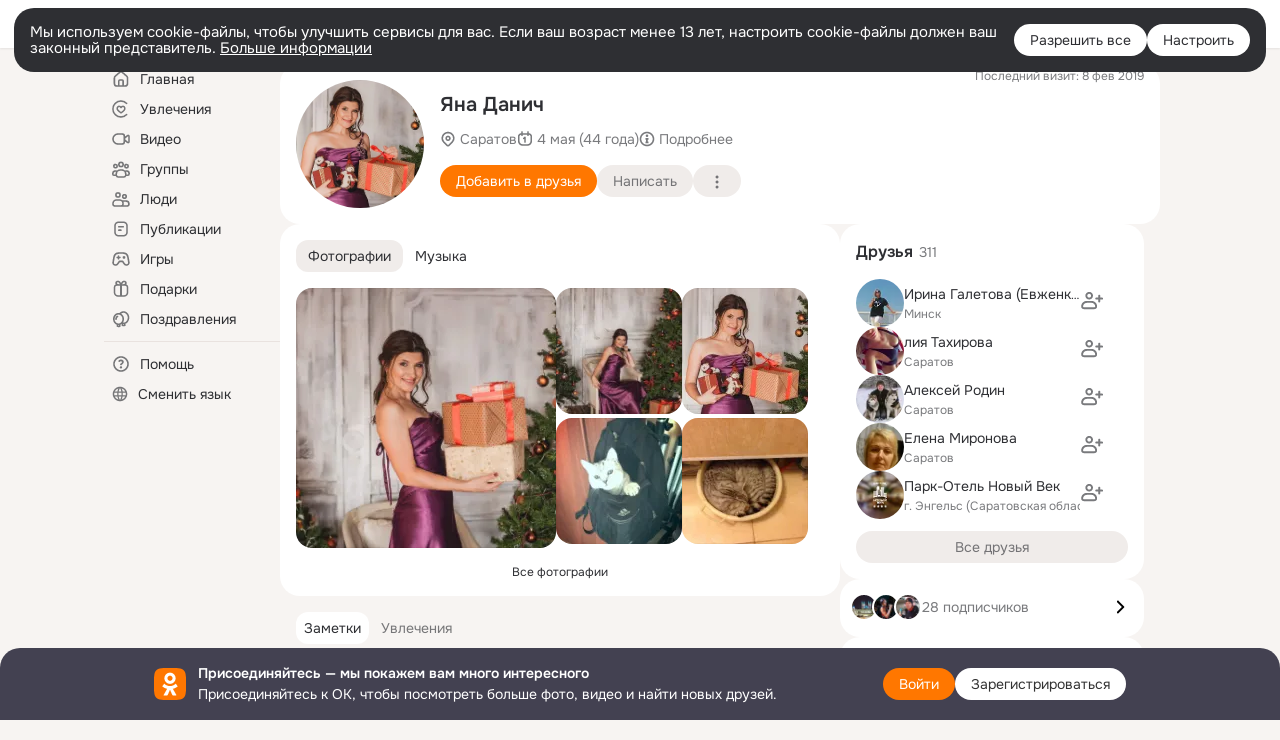

--- FILE ---
content_type: application/javascript; charset=utf-8
request_url: https://st-ok.cdn-vk.ru/res/js/LazyIconsCache_okki94dw.js
body_size: 27601
content:
define(["require","OK/utils/vanilla","OK/AjaxNavigationLog","OK/logger","OK/utils/screens"],function(s,a,m,g,p){
var r = {};"use strict";const n=JSON.parse(`{"More":"${"i_i3tme573"}","ico_1,5x_16":"${"i_bfs773zm"}","ico_18_plus_16":"${"i_ctw8nmdm"}","ico_18_plus_16_new":"${"i_hfo3rn4j"}","ico_1x_16":"${"i_jbs9fct4"}","ico_2x_16":"${"i_mbj9t2o1"}","ico_3d_photo_16":"${"i_gzltjiju"}","ico_5_plus_16":"${"i_ih1x67ir"}","ico_5_plus_circle_16":"${"i_nuvyol52"}","ico_achievements_16":"${"i_gt41318n"}","ico_add_16":"${"i_ih7zudg9"}","ico_add_circle_16":"${"i_i0bbbzgf"}","ico_add_photo_16":"${"i_bpdpn7bd"}","ico_air_16":"${"i_ix8amadx"}","ico_alert_circle_16":"${"i_zr55tjs8"}","ico_alert_circle_filled_16":"${"i_dj9s4haz"}","ico_align_center_16":"${"i_hpf9kzil"}","ico_align_left_16":"${"i_otmsv8yn"}","ico_align_right_16":"${"i_m6m9jzst"}","ico_amount_16":"${"i_ffntzbt5"}","ico_answer_small_16":"${"i_lxa5knzh"}","ico_army_16":"${"i_gpzuizlz"}","ico_arrow_down_16":"${"i_ore2jkqt"}","ico_arrow_left_up_16":"${"i_c2wmsqkj"}","ico_arrow_next":"${"i_kc0mpke3"}","ico_arrow_prev":"${"i_j58ymivs"}","ico_arrow_up_16":"${"i_hghfx5aj"}","ico_attach_16":"${"i_hwqgu9wr"}","ico_audio_replay_16":"${"i_od0550ww"}","ico_ava_decor_16":"${"i_ksbns7kf"}","ico_back_16":"${"i_loih1xw5"}","ico_balloons_16":"${"i_n139btf9"}","ico_block_16":"${"i_n5e6ph8o"}","ico_block_2_16":"${"i_hg9zvx9z"}","ico_bookmark_16":"${"i_j53rvlwv"}","ico_bookmark_c_16":"${"i_bc641cw9"}","ico_bookmark_off_16":"${"i_lud8plk9"}","ico_bookmark_off_v2_16":"${"i_k3nr8cpd"}","ico_brush_16":"${"i_kkknyr5d"}","ico_buttons_16":"${"i_d44aeve5"}","ico_cake_16":"${"i_foi3k9yx"}","ico_calendar_16":"${"i_pcre9hug"}","ico_camera_16":"${"i_kxz1pcll"}","ico_canvas_bold_16":"${"i_cfl4r2dz"}","ico_canvas_italic_16":"${"i_of4tkccg"}","ico_canvas_underline_16":"${"i_la2tjsgu"}","ico_card_16":"${"i_mk007qqt"}","ico_carousel_calls_16":"${"i_fpawit3t"}","ico_catalog_16":"${"i_i68txbat"}","ico_centering_16":"${"i_lbapax6s"}","ico_check-round_16":"${"i_np5jifdy"}","ico_check_circle_on_16":"${"i_jz3ma2hk"}","ico_check_official_16":"${"i_h95mjpak"}","ico_checkbox_off_16":"${"i_h4v33vv0"}","ico_checks_16":"${"i_erzu5e39"}","ico_clear_16":"${"i_gau3nky5"}","ico_clip_16":"${"i_f0a01box"}","ico_clock_16":"${"i_dbvugsdv"}","ico_clock_filled_16":"${"i_x5rjuo8w"}","ico_close_12":"${"i_m1zrg94r"}","ico_close_16":"${"i_5he3vgq7"}","ico_close_a_16":"${"i_b1fj70l8"}","ico_close_circle_16":"${"i_mc9wcf2t"}","ico_close_circle_filled_16":"${"i_ekb6t36a"}","ico_close_thin_16":"${"i_nm6o8ey1"}","ico_comment_16":"${"i_kzzc2puv"}","ico_comment_mini_16":"${"i_eq0gobg0"}","ico_comment_off_16":"${"i_d7utodx9"}","ico_comment_off_widget_16":"${"i_b3gnax3a"}","ico_comment_small_16":"${"i_d3g1w2mm"}","ico_comment_widget_16":"${"i_cyfrlb39"}","ico_competition_16":"${"i_lj5kx8dv"}","ico_compose_16":"${"i_n41cwnyq"}","ico_constructor_canvaz_16":"${"i_oek3vfp9"}","ico_constructor_canvaz_2_16":"${"i_kikkc34r"}","ico_copy_16":"${"i_g29q11x3"}","ico_copy_link_16":"${"i_btroyltz"}","ico_coupons_16":"${"i_em6oc8qy"}","ico_crop_16":"${"i_bwfrz5ff"}","ico_cut_16":"${"i_gtc3qoqd"}","ico_day":"${"i_3pzh23iu"}","ico_description_16":"${"i_jh9s9xyx"}","ico_dev_16":"${"i_owfheqvh"}","ico_developer_16":"${"i_hl3p43ne"}","ico_devs_16":"${"i_h5go705s"}","ico_discovery_16":"${"i_i9efz5b0"}","ico_discussions_16":"${"i_ljo1prjf"}","ico_dislike_16":"${"i_nku6f0up"}","ico_divider_16":"${"i_nx2xpek3"}","ico_docs_16":"${"i_bfi4yomk"}","ico_done_16":"${"i_g8lwtp2r"}","ico_done_checkbox_16":"${"i_nkhguth1"}","ico_door_arrow_left_16":"${"i_lzjg3n5k"}","ico_dots_16":"${"i_lbxinbsg"}","ico_down_16":"${"i_jwqwrur6"}","ico_download_16":"${"i_nsatsexs"}","ico_download_off_16":"${"i_nzaxuw2k"}","ico_earth_16":"${"i_oos08med"}","ico_edit_16":"${"i_rw3wewc8"}","ico_edit_cover_16":"${"i_ee9b1va9"}","ico_education_16":"${"i_hno5v6yb"}","ico_favourite_16":"${"i_g7xwz07g"}","ico_favourite_filled_16":"${"i_c8qkcke6"}","ico_feed_16":"${"i_ltvyo65l"}","ico_feed_follow_16":"${"i_2n1p8nst"}","ico_feed_follow_on_16":"${"i_mjhon2ii"}","ico_feed_off_16":"${"i_lnog8w1a"}","ico_feedback_challenge_18":"${"i_kg8lxq8q"}","ico_file_16":"${"i_j2wtngi9"}","ico_filter_16":"${"i_k88okhvm"}","ico_fire_16":"${"i_fy5945jm"}","ico_fire_elegant_16":"${"i_esvx6bhg"}","ico_flag_16":"${"i_l0hxhlo0"}","ico_flash_16":"${"i_mm9sp46h"}","ico_flyer_16":"${"i_jwalakt3"}","ico_follow_16":"${"i_k6snoqgh"}","ico_follow_off_16":"${"i_lf89l090"}","ico_forward_16":"${"i_kwrn9soo"}","ico_friends_invisible":"${"i_f4bumn4d"}","ico_friends_school":"${"i_cftqt5dj"}","ico_friends_share":"${"i_lxezy7pt"}","ico_friends_vk":"${"i_bz1wy054"}","ico_fullscreen_16":"${"i_g5wsxd6l"}","ico_games_16":"${"i_m5u2emqh"}","ico_games_outline_16":"${"i_gihxox4q"}","ico_geo_16":"${"i_d6a03ztg"}","ico_geo_24":"${"i_hxw5xqv3"}","ico_gif_16":"${"i_olz20vcm"}","ico_gif_2_16":"${"i_edg9y6bl"}","ico_gift_16":"${"i_i16zskbm"}","ico_gift_off_16":"${"i_fpunpxs0"}","ico_gift_outline_16":"${"i_pbf4xrn2"}","ico_globe_16":"${"i_d8vxpmwu"}","ico_google_auth_16":"${"i_jsv3bksa"}","ico_headphones_16":"${"i_kow3aam9"}","ico_heart_16":"${"i_gsbquptk"}","ico_hearts_2_16":"${"i_lcvbtzci"}","ico_help_circle_16":"${"i_km9ngqjf"}","ico_help_circle_filled_16":"${"i_edyyudxn"}","ico_history_backward_16":"${"i_mptxmk5d"}","ico_history_media_backward_16":"${"i_jezegeli"}","ico_hobbies_16":"${"i_l6sjlc3u"}","ico_home_16":"${"i_geb3h9yo"}","ico_info_circle_16":"${"i_o2nz1ftz"}","ico_info_filled_16":"${"i_iaxf2dq2"}","ico_invisible_16":"${"i_lnoxz6dd"}","ico_klass_16":"${"i_dwpvw3sw"}","ico_klass_dislike_widget_16":"${"i_c09ksd0m"}","ico_klass_filled_widget_c_16":"${"i_f854p0nx"}","ico_klass_groups_16":"${"i_mkrnszk8"}","ico_like_16":"${"i_ezzy97vr"}","ico_like_filled_24":"${"i_gmsiuisg"}","ico_link_external_16":"${"i_h3aspkfb"}","ico_list_16":"${"i_nuj1byw3"}","ico_location_16":"${"i_l1rid6g2"}","ico_location_fit_16":"${"i_bed1x2a5"}","ico_lock_16":"${"i_knsffyu3"}","ico_logo_ok_16":"${"i_otqnf1co"}","ico_logout_16":"${"i_lzjg3n5k"}","ico_loudspeaker_16":"${"i_c2uz642h"}","ico_mail_16":"${"i_10imts9v"}","ico_market_16":"${"i_hjtn5pn5"}","ico_masters_16":"${"i_krxbi3yj"}","ico_maximize_16":"${"i_g4f65r4y"}","ico_mention_16":"${"i_mgjcrqrm"}","ico_mention_off_16":"${"i_opij72w7"}","ico_menu_16":"${"i_qw3y7iyl"}","ico_message_16":"${"i_ngogeit4"}","ico_message_new_16":"${"i_cyo8z2iv"}","ico_message_off_16":"${"i_mfli8xw5"}","ico_message_readed_16":"${"i_nabyzoa3"}","ico_microphone_16":"${"i_gmdvof4z"}","ico_microphone_karaoke_16":"${"i_ns4n621l"}","ico_microphone_off_16":"${"i_jiqneiii"}","ico_mini_down_16":"${"i_hl6h026s"}","ico_mini_up_16":"${"i_ejq1w6ss"}","ico_minimize_16":"${"i_k805nnl1"}","ico_minus_16":"${"i_o551oaxs"}","ico_mobile_16":"${"i_hev8900y"}","ico_montage_studio_16":"${"i_ibraiz16"}","ico_more_16":"${"i_k38o4l2w"}","ico_more_circle_filled_16":"${"i_g827cwsq"}","ico_more_vertical_16":"${"i_eak4xu0t"}","ico_move_cover_16":"${"i_euieko9g"}","ico_movie_16":"${"i_ksmzjj27"}","ico_music_16":"${"i_dah3myun"}","ico_music_album_16":"${"i_dx7k3o88"}","ico_music_album_filled_16":"${"i_fibvcwil"}","ico_music_note_16":"${"i_ddq4bpap"}","ico_music_radio_16":"${"i_jlj1pugy"}","ico_next_filled_16":"${"i_lxzqj9sz"}","ico_night":"${"i_cab0ihxa"}","ico_notifications_16":"${"i_lwwl1rfb"}","ico_notifications_off_16":"${"i_k2cwyzuv"}","ico_notifications_web_16":"${"i_mw9bzs6o"}","ico_ny_video_16":"${"i_d38gcm3s"}","ico_ok_circle_16":"${"i_g6ygnuel"}","ico_ok_live_16":"${"i_ep7w4ukd"}","ico_ok_star_16":"${"i_ltwc2dxp"}","ico_paste_16":"${"i_cwdiilrv"}","ico_pause_16":"${"i_gkejrnuk"}","ico_pause_circle_16":"${"i_imo17h80"}","ico_percent_16":"${"i_oavl6uv8"}","ico_phone_16":"${"i_lklxg0s3"}","ico_phone_add_16":"${"i_wduk1ltq"}","ico_phone_circle_filled_16":"${"i_k57hh2iy"}","ico_phone_off_16":"${"i_l0defy56"}","ico_photo_16":"${"i_mh3kra1e"}","ico_photo_add_16":"${"i_pekdsmwy"}","ico_photo_album_16":"${"i_idotyem0"}","ico_photo_cover_install_16":"${"i_nza6zbwk"}","ico_photo_moment_16":"${"i_guroltzm"}","ico_photo_moment_add_16":"${"i_fw7106nu"}","ico_photo_off_16":"${"i_j9y5447w"}","ico_photo_web_16":"${"i_eugzynyn"}","ico_pin_16":"${"i_lz1d395y"}","ico_pin_off_16":"${"i_ca71czgs"}","ico_planet_16":"${"i_h5fsft0i"}","ico_play_16":"${"i_ng1wiqc9"}","ico_play_circle_16":"${"i_esghd2t0"}","ico_play_filled_16":"${"i_loy7biir"}","ico_playlist_16":"${"i_oxxcfnb8"}","ico_playlist_add_16":"${"i_c6he3tt4"}","ico_postcard_16":"${"i_lng14lxw"}","ico_previous_filled_16":"${"i_nedm9qm0"}","ico_print_16":"${"i_gjuiz03a"}","ico_privacy_16":"${"i_ch12oukm"}","ico_privacy_outline_16":"${"i_yg5y5sip"}","ico_promo_16":"${"i_l3y7onrh"}","ico_promote_16":"${"i_b59e4szx"}","ico_question_16":"${"i_jfi1vvnb"}","ico_quick_delivery_16":"${"i_dqy3ohc5"}","ico_quiz_16":"${"i_o3mj5r8l"}","ico_quote_16":"${"i_ih3tc3od"}","ico_rating_16":"${"i_krahw6nr"}","ico_readed_16":"${"i_em07o8q6"}","ico_rec_16":"${"i_kwsmvl7b"}","ico_record_16":"${"i_bf2afg8b"}","ico_refresh_16":"${"i_bj3kvzf2"}","ico_repeat_16":"${"i_ibktemzm"}","ico_reply_16":"${"i_lalvtamb"}","ico_reply_small_16":"${"i_b10vi97y"}","ico_reshare_16":"${"i_maf45sr4"}","ico_reshare_mini_16":"${"i_pexum716"}","ico_reshare_widget_16":"${"i_nwyll4o7"}","ico_right_16":"${"i_excv0c58"}","ico_rotate_photo_clockwise_16":"${"i_otbzjn2t"}","ico_rotate_photo_counterclockwise_16":"${"i_mrx74ws8"}","ico_rubl_circle_16":"${"i_k77a1gnn"}","ico_rubl_circle_outline_16":"${"i_d8z2f308"}","ico_safety_filled_16":"${"i_mwm064be"}","ico_screen_sharing_off_16":"${"i_gbug5vac"}","ico_screen_sharing_on_16":"${"i_i3owdt3q"}","ico_search_ zoom_16":"${"i_f3yh9xo5"}","ico_search_16":"${"i_i9i86ng3"}","ico_send_16":"${"i_msofod1b"}","ico_serials_16":"${"i_htm2p0q5"}","ico_services_16":"${"i_o16z4pq5"}","ico_settings_16":"${"i_lb9ejevb"}","ico_share_small_16":"${"i_o3xftxqh"}","ico_share_to_user_16":"${"i_m57j822r"}","ico_share_to_user_outline_16":"${"i_k0mwgom8"}","ico_shield_admin_16":"${"i_mmrryhet"}","ico_shield_moderator_16":"${"i_mogklxrc"}","ico_shield_moderator_change_16":"${"i_kvw4s2m3"}","ico_shield_moderator_off_16":"${"i_b2skqnmw"}","ico_shield_moderator_super_16":"${"i_ffqcqcnd"}","ico_shield_safety_16":"${"i_p33xrj4b"}","ico_shopping_cart_16":"${"i_e57r6v8o"}","ico_shuffle_16":"${"i_or1qy6pg"}","ico_smile_16":"${"i_hjtoyru6"}","ico_smile_filled_16":"${"i_mz1fp3qz"}","ico_smile_fine_16":"${"i_ecw5gnqh"}","ico_smile_round_16":"${"i_h103ect2"}","ico_smile_round_stroke_16":"${"i_lr88vb0x"}","ico_smile_sad_16":"${"i_kh8kex9d"}","ico_smile_sad_filled_16":"${"i_feb1i2n2"}","ico_smile_square_filled_16":"${"i_oj3mn2tb"}","ico_smile_square_stroke_16":"${"i_ktqe8hg5"}","ico_sort_16":"${"i_bolglvka"}","ico_sound_16":"${"i_mb9kjfgr"}","ico_sound_bluetooth_16":"${"i_ludc6ln3"}","ico_sound_minimal_16":"${"i_kpoq562i"}","ico_sound_off_16":"${"i_fnytvmep"}","ico_sound_off_2_16":"${"i_oz2zg15o"}","ico_sparkle_square_16":"${"i_dk4bd5t8"}","ico_sparkle_square_filled_16":"${"i_lidfwwbc"}","ico_sport_16":"${"i_i1ef7l5c"}","ico_star_16":"${"i_e8agkc3t"}","ico_stars":"${"i_eyqx0qc0"}","ico_statictics_16":"${"i_rgtk6h3m"}","ico_status_error_16":"${"i_h430iy62"}","ico_status_terminated":"${"i_db6n0jkv"}","ico_sticker_create_16":"${"i_e14ueim3"}","ico_stop_16":"${"i_ozbc8ljw"}","ico_stop_circle_16":"${"i_i07ilm6g"}","ico_subscribe_16":"${"i_ihusuen2"}","ico_subscribe_off_16":"${"i_im15z9jc"}","ico_tags_16":"${"i_mednqldi"}","ico_tamtam_logo_16":"${"i_ir6mge2u"}","ico_text_16":"${"i_ih7rowlx"}","ico_text_bold_16":"${"i_kolsyca6"}","ico_text_code_16":"${"i_fypl2240"}","ico_text_crossing_16":"${"i_nicav5sd"}","ico_text_header_16":"${"i_liobingb"}","ico_text_italic_16":"${"i_bjb6yh4l"}","ico_text_mono_16":"${"i_fg1din4t"}","ico_text_subheader_16":"${"i_lz1cfhgx"}","ico_text_underline_16":"${"i_ghi9azmm"}","ico_top_16":"${"i_ifuh4ds2"}","ico_topic_16":"${"i_gfxlhx5u"}","ico_trash_16":"${"i_d26g9lhs"}","ico_tv_show_16":"${"i_ln8n2g37"}","ico_unload_statistic_16":"${"i_i7kzgg23"}","ico_unlock_16":"${"i_byzge8mp"}","ico_unreaded_16":"${"i_m8m4w7w3"}","ico_up_16":"${"i_n49iay0q"}","ico_upload_16":"${"i_by2ow2c9"}","ico_url_16":"${"i_g6d1itae"}","ico_url_add_16":"${"i_bnyijdss"}","ico_user_16":"${"i_o00q28n8"}","ico_user_add_16":"${"i_gzcnlntd"}","ico_user_added_16":"${"i_oth20891"}","ico_user_block_16":"${"i_gcl3fyze"}","ico_user_contact_16":"${"i_kvg0poux"}","ico_user_gift_16":"${"i_peiv5na1"}","ico_user_hide_16":"${"i_olsr5pnk"}","ico_user_online_16":"${"i_lt5z16rk"}","ico_user_request_16":"${"i_et3xkjt0"}","ico_user_request_2_16":"${"i_c3uew05m"}","ico_user_share_16":"${"i_h9vg61zf"}","ico_user_share_outline_16":"${"i_ln26kazm"}","ico_user_square_16":"${"i_n5q92x8k"}","ico_user_star_16":"${"i_cx5oxj23"}","ico_user_tag_16":"${"i_bbfl6f90"}","ico_users_16":"${"i_cwualtj3"}","ico_users_3_16":"${"i_mgtdgwxk"}","ico_uslugi_16":"${"i_m63kislk"}","ico_uturn_16":"${"i_awc7au10"}","ico_video_24":"${"i_ljl6csqd"}","ico_video_add_16":"${"i_j6884dw7"}","ico_video_album_16":"${"i_jsqepzkr"}","ico_video_blog_16":"${"i_l1ccv8lp"}","ico_video_catalog_16":"${"i_56cpeokp"}","ico_video_file_16":"${"i_nugmsyqq"}","ico_video_kids_16":"${"i_nug92y06"}","ico_video_note_16":"${"i_higvzow3"}","ico_videocam_16":"${"i_dh6iqj69"}","ico_videocam_off_16":"${"i_f4hezclt"}","ico_videocam_translation_16":"${"i_kvvk4yzx"}","ico_videocam_translation_add_16":"${"i_h7x6tud2"}","ico_view_16":"${"i_e33od8lg"}","ico_view_grid_16":"${"i_dqvywx85"}","ico_view_off_16":"${"i_owmb4udk"}","ico_vip_16":"${"i_4xecj30l"}","ico_vk_logo_16":"${"i_g40d8zve"}","ico_voting_16":"${"i_f596w3hl"}","ico_wallet_16":"${"i_d80aw2rs"}","ico_warning_triangle_16":"${"i_i0vmiybt"}","ico_web_16":"${"i_lw9n6vnv"}","ico_work_16":"${"i_nk064igz"}","photo-solid_16":"${"i_n8cd9wo4"}","remove-school-suggestion":"${"i_kvn72hez"}","school-suggestion":"${"i_e6m1c84l"}","12/ico_add_12":"${"i_oi6g0wcl"}","12/ico_alert_12":"${"i_ic67mytc"}","12/ico_arrow_down":"${"i_eph4g2vu"}","12/ico_arrow_down_diagonal_12":"${"i_co07mtqx"}","12/ico_arrow_right_down":"${"i_jeok8l3l"}","12/ico_arrow_right_up":"${"i_elvcye5c"}","12/ico_arrow_up":"${"i_ky4ilip3"}","12/ico_arrow_up_diagonal_12":"${"i_m80xq4ih"}","12/ico_attach_12":"${"i_btw75l91"}","12/ico_back_12":"${"i_blps0l1i"}","12/ico_block_12":"${"i_f2kn50ae"}","12/ico_bookmark_12":"${"i_irebbk6p"}","12/ico_bookmark_off_12":"${"i_mmysrvoj"}","12/ico_call_12":"${"i_n1te4zuu"}","12/ico_call_off_12":"${"i_dmdlcfta"}","12/ico_camera_12":"${"i_dy0rje81"}","12/ico_check_12":"${"i_f25jjpsw"}","12/ico_clock_12":"${"i_cnf487ix"}","12/ico_close_12":"${"i_fiouhzm1"}","12/ico_close_a_12":"${"i_813l6csn"}","12/ico_comment_12":"${"i_fum2fsja"}","12/ico_creator_of_conversation_12":"${"i_hw5mkqv1"}","12/ico_done_12":"${"i_flgavec5"}","12/ico_dot_12":"${"i_8xlbwit9"}","12/ico_down_12":"${"i_t82ox0np"}","12/ico_download_12":"${"i_tqylvza4"}","12/ico_dzen_logo_12_dark":"${"i_gmaf6bya"}","12/ico_dzen_logo_12_light":"${"i_k78djyie"}","12/ico_edit_12":"${"i_kiva9kj0"}","12/ico_emotions_tip_arrow_12":"${"i_gdh4rwgp"}","12/ico_favourite_12":"${"i_nsztew9v"}","12/ico_favourite_filled_12":"${"i_gbp5cqmc"}","12/ico_forward_12":"${"i_a9ijh371"}","12/ico_gift_12":"${"i_eexgkrc0"}","12/ico_headphones_12":"${"i_oikh0iyo"}","12/ico_help_12":"${"i_gyo96c6z"}","12/ico_help_circle_12":"${"i_i2s6b8tb"}","12/ico_info_12":"${"i_cljcmib2"}","12/ico_info_circle_12":"${"i_gxcs8l34"}","12/ico_information_12":"${"i_iz1bujzn"}","12/ico_klass_12":"${"i_gjoyzu35"}","12/ico_left_12":"${"i_ivj44mzm"}","12/ico_like_12":"${"i_lp44exgn"}","12/ico_link_12":"${"i_o72z4awv"}","12/ico_link_external_12":"${"i_g09jhzkd"}","12/ico_list_12":"${"i_m1v68i8d"}","12/ico_location_12":"${"i_mzabu7va"}","12/ico_lock_12":"${"i_oqgt1h5p"}","12/ico_loudspeaker_12":"${"i_45cmfv99"}","12/ico_markedread_12":"${"i_grz3jq7o"}","12/ico_maximize_12":"${"i_gudbzp3o"}","12/ico_media_forward_12":"${"i_olplalg3"}","12/ico_media_pause_12":"${"i_eatjivpi"}","12/ico_media_play_12":"${"i_c9o7uaj7"}","12/ico_message_12":"${"i_hfi4ve49"}","12/ico_message_opened_12":"${"i_kz1vup98"}","12/ico_mini_down_12":"${"i_ckhfp5vc"}","12/ico_minus_12":"${"i_jdidjcx7"}","12/ico_mobile_12":"${"i_if1rv20s"}","12/ico_mobile_online_12":"${"i_dk2ai4yg"}","12/ico_mobile_online_1_12":"${"i_khj55f3c"}","12/ico_more_vertical_12":"${"i_d84o4gf2"}","12/ico_music_note_12":"${"i_ksoa77co"}","12/ico_notifications_12":"${"i_kb7w6bts"}","12/ico_notifications_off_12":"${"i_cphd5ho3"}","12/ico_ok_circle_12":"${"i_msaw0gx1"}","12/ico_ok_circle_filled_12":"${"i_i520abyt"}","12/ico_ok_live_12":"${"i_fntcve3a"}","12/ico_oks_12":"${"i_clp2qpxv"}","12/ico_pause_12":"${"i_mbwro1vs"}","12/ico_phone_12":"${"i_ctpbu51l"}","12/ico_phone_circle_12":"${"i_bldoml7j"}","12/ico_phone_circle_filled_12":"${"i_gpb9488c"}","12/ico_phone_off_12":"${"i_i24uvz02"}","12/ico_photo_12":"${"i_ejv05eoi"}","12/ico_pin_12":"${"i_g0p2c1yi"}","12/ico_play_12":"${"i_k2leid2x"}","12/ico_play_filled_12":"${"i_drm2tbve"}","12/ico_question_12":"${"i_iu9xi4ju"}","12/ico_rating_12":"${"i_bmu7405s"}","12/ico_recent_12":"${"i_lk0q9av0"}","12/ico_repeat_12":"${"i_jla1o5z5"}","12/ico_reply_12":"${"i_ldq09ldl"}","12/ico_reply_small_12":"${"i_ogak0iaq"}","12/ico_reshare_12":"${"i_f25lfejf"}","12/ico_right_12":"${"i_kmi5x323"}","12/ico_settings_12":"${"i_n8c6frmi"}","12/ico_share_12":"${"i_krtugb3z"}","12/ico_shield_moderator_12":"${"i_ngh8lwxo"}","12/ico_shield_star_12":"${"i_b456dwvs"}","12/ico_small-arrow-right_12":"${"i_ldldkgmd"}","12/ico_star_12":"${"i_l8hqeb68"}","12/ico_statictics_12":"${"i_c02tezmh"}","12/ico_status_error_12":"${"i_msfvw585"}","12/ico_stop_12":"${"i_fza8ouhm"}","12/ico_text_12":"${"i_b11xzito"}","12/ico_trash_12":"${"i_f8fnpxl6"}","12/ico_unlock_12":"${"i_cflrxtsr"}","12/ico_up_12":"${"i_nrxjlsto"}","12/ico_up_color_12":"${"i_isjzuomo"}","12/ico_user_12":"${"i_3kt9f3by"}","12/ico_user_tag_12":"${"i_dujxhpva"}","12/ico_users_12":"${"i_d8q7phwn"}","12/ico_videocam_12":"${"i_mt8ekjnp"}","12/ico_view_12":"${"i_gkpn9av3"}","12/ico_views_12":"${"i_m48byi2c"}","12/ico_vk_12":"${"i_bwa180ty"}","12/ico_wait_12":"${"i_813l6csn"}","128/ico_men_128":"${"i_ldevzd4z"}","128/ico_women_128":"${"i_jtolfss4"}","18/ico_5+_circle_18":"${"i_hnh4zdli"}","18/ico_all_inclusive_18":"${"i_dnnoa13i"}","18/ico_auction_18":"${"i_ighggrde"}","18/ico_ava_decor_18":"${"i_i0a0ntsn"}","18/ico_balloons_18":"${"i_dw1giqit"}","18/ico_bookmark_18":"${"i_k2lzguce"}","18/ico_competition_18":"${"i_ceojymh8"}","18/ico_discovery_18":"${"i_ou9t36tg"}","18/ico_feed_18":"${"i_k8rxdup7"}","18/ico_flyer_18":"${"i_li77exar"}","18/ico_games_18":"${"i_im9hqhxu"}","18/ico_gift_18":"${"i_mqt5uenw"}","18/ico_guests_18":"${"i_o68h7a19"}","18/ico_hashtag_square_18":"${"i_pd8xod2o"}","18/ico_hearts_18":"${"i_g97s441k"}","18/ico_help_circle_18":"${"i_peizz0iz"}","18/ico_hobbies_18":"${"i_kc54n78e"}","18/ico_home_18":"${"i_hk04y9o4"}","18/ico_invisible_18":"${"i_dq5e5w2a"}","18/ico_kitten-hobbies_18":"${"i_eev6vyjg"}","18/ico_lamp_18":"${"i_hhk35mp3"}","18/ico_list_18":"${"i_b8lsnrj8"}","18/ico_lock_18":"${"i_g2i3r13j"}","18/ico_loudspeaker_18":"${"i_m0qsd3dn"}","18/ico_market_18":"${"i_kr7a96vw"}","18/ico_masters_18":"${"i_nox26bhc"}","18/ico_more_circle_18":"${"i_biwnjvwh"}","18/ico_more_circle_filled_18":"${"i_nklptvt3"}","18/ico_music_18":"${"i_oa19fj5m"}","18/ico_notes_18":"${"i_bb69agmb"}","18/ico_ok_business_18":"${"i_kmjoev1n"}","18/ico_ok_circle_18":"${"i_d4gng7qb"}","18/ico_photo_18":"${"i_g7s5w17h"}","18/ico_photo_moment_18":"${"i_ekcf34o3"}","18/ico_poster_18":"${"i_gwgt5733"}","18/ico_promote_18":"${"i_kea2m662"}","18/ico_rubl_circle_18":"${"i_d0l52y1m"}","18/ico_services_18":"${"i_bcehfbsf"}","18/ico_settings_18":"${"i_ex317lgj"}","18/ico_shield_moderator_18":"${"i_oyk4mxxp"}","18/ico_sun_smile_18":"${"i_i418vtyc"}","18/ico_user_18":"${"i_f8o6m06g"}","18/ico_user_add_18":"${"i_mz1cmz94"}","18/ico_user_online_18":"${"i_oya9yfnj"}","18/ico_user_square_18":"${"i_dk8ulici"}","18/ico_users_18":"${"i_ja4ip7wf"}","18/ico_users_3_18":"${"i_g9ofpfbm"}","18/ico_uslugi_18":"${"i_pegsan5d"}","18/ico_videocam_18":"${"i_iwy7xtgi"}","18/ico_wallet_18":"${"i_kz966xon"}","20/ico_add_20":"${"i_k15udsdg"}","20/ico_back_20":"${"i_joumhw4z"}","20/ico_camera_20":"${"i_kkggcpm8"}","20/ico_close_20":"${"i_idxdd5eh"}","20/ico_flyer_20":"${"i_o85m9ca1"}","20/ico_hashtag_square_20":"${"i_bgdl146f"}","20/ico_lamp_20":"${"i_iqc19ubt"}","20/ico_media_repeat_20":"${"i_mv8mslcl"}","20/ico_media_shuffle_20":"${"i_s2z62cly"}","20/ico_more_20":"${"i_dh36xfsy"}","20/ico_notes_20":"${"i_gop675da"}","20/ico_playlist_20":"${"i_ebw9fis9"}","20/ico_poll_20":"${"i_d0n4pqwb"}","20/ico_right_20":"${"i_m10kw0ig"}","20/ico_ruby_20":"${"i_nvgo4p2s"}","20/ico_share_20":"${"i_j0qj9uts"}","20/ico_sound_20":"${"i_g7gxtesl"}","20/ico_sound_off_20":"${"i_m4zosqxf"}","20/ico_sound_quieter_20":"${"i_o2o3xxwu"}","20/ico_trash_20":"${"i_gk5tm65i"}","20/ico_videocam_20":"${"i_ohq3omws"}","20/ico_videocam_translation_20":"${"i_bkmd549f"}","24/24_ico_alert_stroke_24":"${"i_kyd0cqi3"}","24/ic_align-center":"${"i_owszqgfx"}","24/ic_align-left":"${"i_mqk0o45v"}","24/ico_1,5x_24":"${"i_np7slw1h"}","24/ico_1x_24":"${"i_je57n7te"}","24/ico_2x_24":"${"i_wr8oig32"}","24/ico_3d_photo_24":"${"i_iut78tf0"}","24/ico_5_plus_circle_24":"${"i_dz655xjk"}","24/ico_a_plus_24":"${"i_e0jkcrh4"}","24/ico_achievements_24":"${"i_l53ih9qs"}","24/ico_actions_24":"${"i_d6of9rn5"}","24/ico_ad_link_24":"${"i_g05sg833"}","24/ico_add_24":"${"i_i4202eth"}","24/ico_add_album_24":"${"i_n3fkb6sy"}","24/ico_add_circle_24":"${"i_bti23iot"}","24/ico_add_square_24":"${"i_f7o6hh85"}","24/ico_airpot_24":"${"i_cekcoxc5"}","24/ico_alert_circle_24":"${"i_enthzu22"}","24/ico_alert_circle_filled_24":"${"i_ouls26iz"}","24/ico_alert_stroke_24":"${"i_oxtej4lr"}","24/ico_all_inclusive_24":"${"i_cag45bhx"}","24/ico_appletv_24":"${"i_oba1x9gb"}","24/ico_apps_24":"${"i_crsc357a"}","24/ico_army_24":"${"i_3dxn0thb"}","24/ico_arrow_circle_24":"${"i_mhnrtqzd"}","24/ico_arrow_down_24":"${"i_d855o3np"}","24/ico_arrow_left_24":"${"i_il7sr5jr"}","24/ico_arrow_redo_24":"${"i_fecqhlby"}","24/ico_arrow_undo_24":"${"i_d3y5tcv0"}","24/ico_arrow_up_24":"${"i_n03foehb"}","24/ico_attach_24":"${"i_hzmkpa6e"}","24/ico_ava_decor_24":"${"i_gi6494v2"}","24/ico_avtoplay_24":"${"i_fzy660kh"}","24/ico_back_24":"${"i_op0jayoy"}","24/ico_back_24_2":"${"i_fzwn9vvt"}","24/ico_back_big_24":"${"i_h88ts2hz"}","24/ico_backspace_24":"${"i_cn1e418u"}","24/ico_balloons_24":"${"i_lr883qa6"}","24/ico_balloons_2_24":"${"i_ibvn4tch"}","24/ico_black_field_off_24":"${"i_mkszf0pk"}","24/ico_black_field_on_24":"${"i_hk28n9wq"}","24/ico_block_24":"${"i_oyu4ee29"}","24/ico_bluetooth_24":"${"i_luvgwtho"}","24/ico_bookmark_24":"${"i_dp0aes7l"}","24/ico_bookmark_off_24":"${"i_nhmn3368"}","24/ico_boomerang_24":"${"i_f00cff3u"}","24/ico_brush_24":"${"i_lbtjxaig"}","24/ico_cake_24":"${"i_mcieolys"}","24/ico_calendar_24":"${"i_i0lwy35m"}","24/ico_camera_24":"${"i_fd834119"}","24/ico_camera_circle_filled_24":"${"i_oowomk2n"}","24/ico_camera_rotate_24":"${"i_ebry6nhp"}","24/ico_card_24":"${"i_npc780dz"}","24/ico_carousel_24":"${"i_oqhdm0hw"}","24/ico_carousel_2_24":"${"i_nx1sot70"}","24/ico_carousel_calls_24":"${"i_oy9ad8xn"}","24/ico_cat_24":"${"i_eyu1ulal"}","24/ico_check_circle_off_24":"${"i_h1e2abpq"}","24/ico_check_circle_on_24":"${"i_ge4dm65e"}","24/ico_checkbox_choose_24":"${"i_oiym5z78"}","24/ico_checkbox_empty_24":"${"i_kan0zy2m"}","24/ico_checkbox_off_24":"${"i_nubg5md3"}","24/ico_checks_24":"${"i_buyuoe9z"}","24/ico_clear_24":"${"i_dx0cwip5"}","24/ico_clock_24":"${"i_e0n6eqih"}","24/ico_close_24":"${"i_lasg66k3"}","24/ico_close_circle_24":"${"i_gvpvqoca"}","24/ico_close_circle_filled_24":"${"i_fu3dt32n"}","24/ico_close_pad_24":"${"i_bxxkdznj"}","24/ico_collage_24":"${"i_l5ji904c"}","24/ico_comment_24":"${"i_fr8dxyw0"}","24/ico_comment_off_24":"${"i_guqolcpy"}","24/ico_comment_translation_24":"${"i_kqpdw0xv"}","24/ico_comments_off_24":"${"i_g5ey1dg6"}","24/ico_competition_24":"${"i_nn8kqp18"}","24/ico_compose_24":"${"i_thssfm66"}","24/ico_computer_24":"${"i_no5hjuae"}","24/ico_copy_24":"${"i_ceaaoagh"}","24/ico_crop_24":"${"i_botuax5n"}","24/ico_cut_24":"${"i_jhxtynyo"}","24/ico_day_24":"${"i_nncnp550"}","24/ico_delivery_24":"${"i_mouw64nx"}","24/ico_description_24":"${"i_mxb8hvpi"}","24/ico_developer_24":"${"i_fsky8hkx"}","24/ico_diamond_24":"${"i_jtcnzbg6"}","24/ico_discover_24":"${"i_en1pb2hw"}","24/ico_discover_stroke_24":"${"i_mn2hf7q0"}","24/ico_discussions_24":"${"i_wo2xg2a0"}","24/ico_discussions_off_24":"${"i_eyznocj7"}","24/ico_dislike_24":"${"i_m4udwh9g"}","24/ico_done_24":"${"i_j62teg0l"}","24/ico_done_c_24":"${"i_hdtqi5fu"}","24/ico_dots_24":"${"i_j4hfal9n"}","24/ico_down_24":"${"i_b0fjemlg"}","24/ico_download_24":"${"i_nfpwn8l3"}","24/ico_download_from_comp_24":"${"i_efbrfo1l"}","24/ico_drag_24":"${"i_kkh815g3"}","24/ico_duel_star_24":"${"i_bw82nz7q"}","24/ico_duel_star_filled_24":"${"i_hlv5zrrh"}","24/ico_edit_24":"${"i_hoj36d8n"}","24/ico_education_24":"${"i_fag2gxdq"}","24/ico_equalize_24":"${"i_mni57p5w"}","24/ico_events_24":"${"i_g49xpud1"}","24/ico_explicit_24":"${"i_nn2iphd8"}","24/ico_fast_time_24":"${"i_h7o5avtj"}","24/ico_favourite_24":"${"i_gxicngxt"}","24/ico_favourite_filled_24":"${"i_e2eq5aid"}","24/ico_favourite_half_filled_24":"${"i_fmpf3jyh"}","24/ico_favourite_off_24":"${"i_j4hj4jl1"}","24/ico_feed_24":"${"i_gy2d22fd"}","24/ico_feed_follow_24":"${"i_l9ftdhu3"}","24/ico_feed_follow_on_24":"${"i_mu8j7yb9"}","24/ico_feed_off_24":"${"i_cbe8t6tt"}","24/ico_file_24":"${"i_i5g4995k"}","24/ico_file_selected_24":"${"i_lnyjwckc"}","24/ico_filter_24":"${"i_fovj29tx"}","24/ico_fire_24":"${"i_canlxt2f"}","24/ico_flag_24":"${"i_o3nrtuc1"}","24/ico_flags_24":"${"i_ogo6htig"}","24/ico_flash_24":"${"i_8338ia0o"}","24/ico_flash_auto_24":"${"i_hmyxxsmp"}","24/ico_flash_off_24":"${"i_d7ctj0ah"}","24/ico_flashlight_24":"${"i_mcyed62j"}","24/ico_flip_24":"${"i_3ddz9qs4"}","24/ico_flower_24":"${"i_ljyeam2r"}","24/ico_flower_chamomile_24":"${"i_e6k2x4gg"}","24/ico_flyer_24":"${"i_lmtsj3ho"}","24/ico_follow_on_24":"${"i_k3uufie2"}","24/ico_food_24":"${"i_mzxpelpi"}","24/ico_forum_24":"${"i_pd5me5jw"}","24/ico_forward_24":"${"i_ka8jxohs"}","24/ico_gamepad_outline_24":"${"i_dvxnpq06"}","24/ico_games_24":"${"i_ly7a86gr"}","24/ico_geo_24":"${"i_hlfc2gp6"}","24/ico_geo_layers_24":"${"i_oi0hvt6u"}","24/ico_gif_24":"${"i_nece6219"}","24/ico_gif_web_24":"${"i_hkmyse72"}","24/ico_gift_24":"${"i_iawweiw2"}","24/ico_gift_off_24":"${"i_c7i1bdex"}","24/ico_gift_question_filled_24":"${"i_jxgd1pu8"}","24/ico_gifts_24":"${"i_f38dpguw"}","24/ico_gifts_outline_24":"${"i_c7e9dztg"}","24/ico_glasses_24":"${"i_nxu1kkqn"}","24/ico_globe_24":"${"i_c7mqzrf7"}","24/ico_goods_2_24":"${"i_fr5busq4"}","24/ico_goods_3_24":"${"i_j5r3jr7a"}","24/ico_google_chromecast_24":"${"i_lvula2lt"}","24/ico_groupnotif_24":"${"i_n28wz5l1"}","24/ico_guests_24":"${"i_lb1srnmb"}","24/ico_hand_24":"${"i_ea0elyhs"}","24/ico_hand_cursor_24":"${"i_kuqisy3m"}","24/ico_hashtag_24":"${"i_gfwl9uwh"}","24/ico_hashtag_square_24":"${"i_d4tfdh9n"}","24/ico_headphones_24":"${"i_oelskydk"}","24/ico_help_circle_24":"${"i_jfydtx0d"}","24/ico_help_circle_filled_24":"${"i_f0agrs93"}","24/ico_history_autoplay_24":"${"i_muu3g1to"}","24/ico_history_backward_24":"${"i_ok0fd5io"}","24/ico_history_media_backward_24":"${"i_pab0wa0n"}","24/ico_home_24":"${"i_w1bs5wi8"}","24/ico_info_circle_24":"${"i_gbivqzef"}","24/ico_invisible_24":"${"i_cm9esnde"}","24/ico_invisible_off_24":"${"i_jbaldc4j"}","24/ico_keyboard_24":"${"i_bfzu4ybg"}","24/ico_klass_24":"${"i_lxxw8u3t"}","24/ico_klass_star_24":"${"i_pe74cxmb"}","24/ico_lamp_24":"${"i_dh67cxrd"}","24/ico_like_24":"${"i_kucb7yh3"}","24/ico_like_outline_24":"${"i_gwaezoa2"}","24/ico_link_external_24":"${"i_j07dloxp"}","24/ico_list_24":"${"i_dksd1m05"}","24/ico_location_24":"${"i_ov13lofc"}","24/ico_location_off_24":"${"i_dbmj47ga"}","24/ico_lock_24":"${"i_h1awkcor"}","24/ico_lock_circle_filled_24":"${"i_hj3n7r1k"}","24/ico_lock_pad_24":"${"i_hz8jmn5o"}","24/ico_logo_24":"${"i_b0wvouoj"}","24/ico_logout_24":"${"i_gn53xaca"}","24/ico_lottery_24":"${"i_nw0fs4ej"}","24/ico_loudspeaker_24":"${"i_bmjxmyw8"}","24/ico_mark_24":"${"i_qy7f30n2"}","24/ico_marker_24":"${"i_bs7kyyxi"}","24/ico_marker_circle_24":"${"i_crg6pjvs"}","24/ico_market_24":"${"i_eb15ir5i"}","24/ico_mask_24":"${"i_iy3ach3r"}","24/ico_masters_24":"${"i_moj3m48n"}","24/ico_maximize_24":"${"i_kolx4r73"}","24/ico_mcdonalds_24":"${"i_bccy96oe"}","24/ico_media_forward_big_24":"${"i_ozphcdom"}","24/ico_media_pause_2_24":"${"i_ewdy1eq3"}","24/ico_media_play_2_24":"${"i_law8py1d"}","24/ico_media_repeat_24":"${"i_lzty9lyj"}","24/ico_mention_24":"${"i_gj7b2a6l"}","24/ico_menu_24":"${"i_oh262tsx"}","24/ico_message_24":"${"i_abb8axh7"}","24/ico_message_2_24":"${"i_hpjgt7lm"}","24/ico_message_new_24":"${"i_hcnuo5c8"}","24/ico_message_off_24":"${"i_g6qg5dkz"}","24/ico_message_readed_24":"${"i_lvlbnlkh"}","24/ico_microphone_filled_24":"${"i_eg0u47g7"}","24/ico_microphone_karaoke_24":"${"i_c7yly6cl"}","24/ico_microphone_off_24":"${"i_ce47krv4"}","24/ico_minimize_24":"${"i_evx99jpi"}","24/ico_mobile_24":"${"i_l2r94381"}","24/ico_moment_24":"${"i_fjnkkecj"}","24/ico_more_24":"${"i_cpc8bjmt"}","24/ico_more_circle_24":"${"i_g5ruojp6"}","24/ico_more_vertical_24":"${"i_kmds92mm"}","24/ico_movie_24":"${"i_b2jefqkj"}","24/ico_music_24":"${"i_dcyqwpdx"}","24/ico_music_album_24":"${"i_ab9a5mon"}","24/ico_music_collection_24":"${"i_ffpp5wof"}","24/ico_my_location_24":"${"i_k0umz62k"}","24/ico_nature_thin_24":"${"i_kt3zw0hi"}","24/ico_neon_pen_circle_24":"${"i_mufnpvo1"}","24/ico_new_star_filled_24":"${"i_kwscvt5p"}","24/ico_next_24":"${"i_k0r1jxqq"}","24/ico_next_filled_24":"${"i_hmttbj7s"}","24/ico_next_secs_24":"${"i_jgmxv9bk"}","24/ico_night_24":"${"i_hvvjfi0e"}","24/ico_notifications_24":"${"i_pc3s1shx"}","24/ico_notifications_off_24":"${"i_mm6rsgte"}","24/ico_notifications_on_24":"${"i_ncopnd82"}","24/ico_ok_24":"${"i_m60dbbc2"}","24/ico_ok_business_24":"${"i_dndd11jf"}","24/ico_ok_circle_24":"${"i_j87d3jap"}","24/ico_ok_live_24":"${"i_gd7pf9nv"}","24/ico_ok_star_24":"${"i_n15szv6z"}","24/ico_oklive_24":"${"i_mffawm91"}","24/ico_oklive_bold_24":"${"i_bypupa67"}","24/ico_oks_24":"${"i_g96capuf"}","24/ico_pause_24":"${"i_b71uxx8x"}","24/ico_pause_circle_24":"${"i_be4r53zd"}","24/ico_pen_24":"${"i_b3c0cb14"}","24/ico_pen_2_24":"${"i_biohreae"}","24/ico_pen_circle_24":"${"i_gulvslls"}","24/ico_percent_24":"${"i_ipf8w59m"}","24/ico_phone_24":"${"i_nhoqnf2y"}","24/ico_phone_circle_24":"${"i_bexaf8dc"}","24/ico_phone_circle_filled_24":"${"i_b0z6w8r3"}","24/ico_phone_circle_filled_off_24":"${"i_md91aka7"}","24/ico_phone_circle_off_24":"${"i_nq4i1px4"}","24/ico_phone_off_24":"${"i_nyb1r2mk"}","24/ico_photo_24":"${"i_g528y0i9"}","24/ico_photo_add_24":"${"i_n8via36w"}","24/ico_photo_album_24":"${"i_l7yvqkud"}","24/ico_photo_cover_install_24":"${"i_mux96mlu"}","24/ico_photo_cover_install_filled_24":"${"i_gmx7scoz"}","24/ico_photo_crop_24":"${"i_jlvlsvs7"}","24/ico_photo_gallery_mobile_24":"${"i_hd78nczr"}","24/ico_photo_live_24":"${"i_kxxp5wc9"}","24/ico_photo_live_off_24":"${"i_b31zc6hn"}","24/ico_photo_moment_24":"${"i_l6ac6ca9"}","24/ico_photo_moment_add_24":"${"i_gqw075y8"}","24/ico_photo_ok_24":"${"i_vwxtnv1a"}","24/ico_photo_web_24":"${"i_cglasq97"}","24/ico_picture_in_picture_24":"${"i_e6a7qiou"}","24/ico_pin_24":"${"i_ixemt32f"}","24/ico_pin_off_24":"${"i_fv5p5e1a"}","24/ico_play_24":"${"i_m98tbftg"}","24/ico_play_circle_24":"${"i_j5jebqmq"}","24/ico_play_circle_2_24":"${"i_c4e5eibv"}","24/ico_play_circle_filled_24":"${"i_ecvjjb21"}","24/ico_play_filled_24":"${"i_xm4y7zqs"}","24/ico_play_next_24":"${"i_m1qa41k5"}","24/ico_play_small_filled_24":"${"i_l59sgp17"}","24/ico_playlist_24":"${"i_bfwheqvy"}","24/ico_playlist_add_24":"${"i_cpd95tug"}","24/ico_poll_24":"${"i_jym8ia92"}","24/ico_previous_24":"${"i_ea9plu9s"}","24/ico_previous_filled_24":"${"i_bdaa8qx9"}","24/ico_previous_secs_24":"${"i_dmp1egyn"}","24/ico_promote_24":"${"i_dpxo1o6w"}","24/ico_proportion_24":"${"i_n2vc6fwd"}","24/ico_qrcode_24":"${"i_iz1c0tv2"}","24/ico_question_24":"${"i_cfm14tqn"}","24/ico_question_filled_24":"${"i_c9jzugyn"}","24/ico_question_moments_24":"${"i_kuggkavz"}","24/ico_quote_24":"${"i_j3zp8b2x"}","24/ico_radio_24":"${"i_nc2eoph3"}","24/ico_rating_24":"${"i_gbe4wks3"}","24/ico_rating_2_24":"${"i_kak7jtxp"}","24/ico_readed_24":"${"i_d641ab63"}","24/ico_recent_thin_24":"${"i_iiybxxnp"}","24/ico_refresh_24":"${"i_ljgc1r45"}","24/ico_repeat_1_24":"${"i_kyi1v7di"}","24/ico_repeat_24":"${"i_k8e3561l"}","24/ico_reply_24":"${"i_gebt3uhl"}","24/ico_reshare_24":"${"i_k7mj93qn"}","24/ico_reshare_ok_24":"${"i_mobfyv1v"}","24/ico_right_24":"${"i_lupvt8nh"}","24/ico_right_big_24":"${"i_gdc9nsnb"}","24/ico_rnd_cancel_24":"${"i_m5b00wy9"}","24/ico_rnd_check_invert_24":"${"i_dj82w08o"}","24/ico_rnd_pause":"${"i_izc2j2l4"}","24/ico_rnd_play":"${"i_mtfjtsca"}","24/ico_rotate_photo_24":"${"i_ot6puff8"}","24/ico_rubl_circle_24":"${"i_k77shxwm"}","24/ico_rubl_circle_off_24":"${"i_gntrb1xw"}","24/ico_screen_sharing_off_24":"${"i_o806scma"}","24/ico_screen_sharing_on_24":"${"i_dzl7z48y"}","24/ico_search_24":"${"i_h2l7zdqt"}","24/ico_search_catalog_24":"${"i_fmg4z861"}","24/ico_search_web_24":"${"i_fz88y8zk"}","24/ico_send_24":"${"i_kt1pwlvu"}","24/ico_send_filled_24":"${"i_nmftx951"}","24/ico_send_filled_off_24":"${"i_is3up9jo"}","24/ico_send_off_24":"${"i_gbo1798c"}","24/ico_services_24":"${"i_opp5syde"}","24/ico_settings_24":"${"i_ot4qrfr2"}","24/ico_shield_admin_24":"${"i_jz0671vl"}","24/ico_shield_moderator_24":"${"i_ji9niu8t"}","24/ico_shield_moderator_super_24":"${"i_olggvenu"}","24/ico_shield_safety_24":"${"i_h6opoe38"}","24/ico_shield_star_24":"${"i_jzjgtqah"}","24/ico_shopping_cart_24":"${"i_lt75z4ok"}","24/ico_shortcut_24":"${"i_ocm5232b"}","24/ico_shortcut_2_24":"${"i_epuufp5h"}","24/ico_shuffle_24":"${"i_gx6wilhs"}","24/ico_smile_24":"${"i_em1wfweb"}","24/ico_smile_neutral_24":"${"i_ludg90ad"}","24/ico_smile_sad_24":"${"i_lsdnvwc7"}","24/ico_smile_sad_square_24":"${"i_opeadmtk"}","24/ico_smile_sad_square_black_24":"${"i_kd7h4wlr"}","24/ico_smile_square_24":"${"i_m1nrbwok"}","24/ico_smile_square_thin_24":"${"i_m1dcxpnx"}","24/ico_smile_thin_24":"${"i_j5wqh6mm"}","24/ico_sort_24":"${"i_lnxhtlmo"}","24/ico_sound_24":"${"i_jlj07a91"}","24/ico_sound_bluetooth_24":"${"i_c7023lik"}","24/ico_sound_minimal_24":"${"i_ktjnmkz9"}","24/ico_sound_off_24":"${"i_j5jf33nq"}","24/ico_sparkle_24":"${"i_osxfuhfo"}","24/ico_sparkles_24":"${"i_dohctawp"}","24/ico_sport_24":"${"i_b3njkulj"}","24/ico_sport_thin_24":"${"i_buxg0bc9"}","24/ico_star_24":"${"i_lcpm53v2"}","24/ico_star_congratulations_24":"${"i_o3g3klfm"}","24/ico_statictics_24":"${"i_g2qxneph"}","24/ico_store_24":"${"i_hn9vs3x9"}","24/ico_store_2_24":"${"i_l7fmlhc8"}","24/ico_subscribe_24":"${"i_csaplia9"}","24/ico_subscribe_off_24":"${"i_j4zwjxv8"}","24/ico_sun_smile_24":"${"i_d0dkwn4n"}","24/ico_symbols_24":"${"i_mynilole"}","24/ico_symbols_thin_24":"${"i_cfxx7nka"}","24/ico_taxi_24":"${"i_d4qeovno"}","24/ico_text_24":"${"i_ilvcwtos"}","24/ico_text_bg_off_24":"${"i_nipfwe3w"}","24/ico_text_bold_24":"${"i_kqcb7yog"}","24/ico_text_code_24":"${"i_bu2qd2db"}","24/ico_text_cross_out_24":"${"i_lt038791"}","24/ico_text_header_24":"${"i_m36mi9rn"}","24/ico_text_italic_24":"${"i_bm29q8vj"}","24/ico_text_on_24":"${"i_ht4reyyo"}","24/ico_text_on_field_1_24":"${"i_b0end675"}","24/ico_text_on_field_2_24":"${"i_jpgn7ohz"}","24/ico_text_subheader_24":"${"i_lcdqoxct"}","24/ico_text_underline_24":"${"i_jmjcvuug"}","24/ico_top_24":"${"i_ik3wgyl2"}","24/ico_topic_24":"${"i_n4y6lj5t"}","24/ico_transport_24":"${"i_b6w0e194"}","24/ico_transport_thin_24":"${"i_dhgpcp58"}","24/ico_trash_24":"${"i_tiqxd1qf"}","24/ico_tv_show_24":"${"i_gb0tpial"}","24/ico_unlock_24":"${"i_ccon89s8"}","24/ico_unreaded_24":"${"i_jou4fq7h"}","24/ico_up_24":"${"i_bj25w6v7"}","24/ico_upload_24":"${"i_nmym28es"}","24/ico_url_24":"${"i_ln76pg5x"}","24/ico_user_24":"${"i_gbx7ylhe"}","24/ico_user_2_24":"${"i_jrxidrgg"}","24/ico_user_add_24":"${"i_c4lg6iem"}","24/ico_user_add_contact_24":"${"i_hbspaii7"}","24/ico_user_added_24":"${"i_b7ij68lc"}","24/ico_user_block_24":"${"i_ftbjiwl3"}","24/ico_user_contact_24":"${"i_vfk81vai"}","24/ico_user_online_24":"${"i_ddot0g71"}","24/ico_user_phonebook_24":"${"i_mlhkw02e"}","24/ico_user_playing_24":"${"i_d9rtsvl7"}","24/ico_user_request_24":"${"i_hs365ipz"}","24/ico_user_search_24":"${"i_dqcs6xjl"}","24/ico_user_share_24":"${"i_fj62nblg"}","24/ico_user_shares_24":"${"i_nwy11c8e"}","24/ico_user_smiles_24":"${"i_dwnhj143"}","24/ico_user_square_24":"${"i_vbfiev2h"}","24/ico_user_tag_24":"${"i_bpd1gac0"}","24/ico_users_24":"${"i_kp6iyr2w"}","24/ico_users_3_24":"${"i_0hrm3oos"}","24/ico_uslugi_24":"${"i_e1rx5jyr"}","24/ico_uturn_right_square_24":"${"i_hn494r66"}","24/ico_verticalvideo_24":"${"i_hv2mi0zo"}","24/ico_victorina_24":"${"i_fo3gaek3"}","24/ico_video_blog_24":"${"i_jqkxr3wq"}","24/ico_video_catalog_24":"${"i_ghyj3raq"}","24/ico_video_chat_24":"${"i_dh0uw7lp"}","24/ico_video_chat_off_24":"${"i_f89t4w3w"}","24/ico_video_mini_24":"${"i_bdhnpqol"}","24/ico_video_normal_24":"${"i_emdj1e6b"}","24/ico_video_outline_24":"${"i_ejz37b1t"}","24/ico_videocam_24":"${"i_bcfltp8y"}","24/ico_videocam_off_24":"${"i_c3x5inys"}","24/ico_videocam_recording_24":"${"i_n8svegrm"}","24/ico_videocam_translation_24":"${"i_b6dbgvg3"}","24/ico_view_24":"${"i_lbnwtrnj"}","24/ico_view_off_24":"${"i_jfk52bm8"}","24/ico_view_off_2_24":"${"i_bimgxf6j"}","24/ico_vip_24":"${"i_k1ewoxgh"}","24/ico_vk_24":"${"i_kcxdrupo"}","24/ico_vk_icon_24":"${"i_fsdyfnlv"}","24/ico_vk_square_24":"${"i_lmai146f"}","24/ico_wallet_24":"${"i_mblxctyf"}","24/ico_wallet_off_24":"${"i_ftjk7yp7"}","24/ico_warning_triangle_24":"${"i_fxpdcgh2"}","24/ico_web_24":"${"i_n6msbc5b"}","24/ico_work_24":"${"i_tlt61vc9"}","24/ico_zoom_24":"${"i_fslgc9eu"}","240/stub_calendar_240":"${"i_eczfluct"}","240/stub_group_240":"${"i_o2hdpp4v"}","240/stub_men_240":"${"i_ciroq5bf"}","240/stub_men_selfi_240":"${"i_e9xr7ty2"}","240/stub_women_240":"${"i_d72m5y0d"}","240/stub_women_selfi_240":"${"i_0qdokrpg"}","26/ico_agelimit12_26":"${"i_ono1xoks"}","26/ico_agelimit16_26":"${"i_wkumvu0e"}","26/ico_agelimit18_26":"${"i_chwywg2i"}","32/button_plus_in_circle_32":"${"i_fo00bmju"}","32/ico_ads_32":"${"i_kmggf5ms"}","32/ico_alert_32":"${"i_gvbipfed"}","32/ico_block_32":"${"i_cwvw7rqz"}","32/ico_calendar_32":"${"i_mvmpotdx"}","32/ico_camera_32":"${"i_f1gl4l2a"}","32/ico_check_32":"${"i_n9crzi56"}","32/ico_close_32":"${"i_mme8afjt"}","32/ico_close_circle_filled_gray_32":"${"i_gh5t6uw8"}","32/ico_comment_32":"${"i_l23xpmso"}","32/ico_decor_avatar_color_32":"${"i_m9uun30f"}","32/ico_discussions_32":"${"i_bzv8e9rk"}","32/ico_done_32":"${"i_n85azdfu"}","32/ico_flash_32":"${"i_lkkp8tai"}","32/ico_flash_off_32":"${"i_ndsbc7tn"}","32/ico_flower_32":"${"i_j8vtiscv"}","32/ico_folowers_32":"${"i_dyv2orhe"}","32/ico_games_32":"${"i_n1psvjw0"}","32/ico_gift_32":"${"i_ialra7q0"}","32/ico_goods_32":"${"i_nlds0ucf"}","32/ico_like_32":"${"i_hw2fhnxb"}","32/ico_like_filled_32":"${"i_f0zohxb7"}","32/ico_logo_ok_32":"${"i_hn0vf082"}","32/ico_mark_5_32":"${"i_ojktwp1i"}","32/ico_mask_32":"${"i_offhjua5"}","32/ico_more_32":"${"i_bx3l16en"}","32/ico_movie_32":"${"i_bzfdkqfx"}","32/ico_pause_32":"${"i_fps6wypr"}","32/ico_phone_32":"${"i_gx6x1jaz"}","32/ico_phone_off_32":"${"i_mohma64u"}","32/ico_photo_32":"${"i_hai7dk37"}","32/ico_photo_calendar_32":"${"i_n0op7uk2"}","32/ico_photo_cover_install_32":"${"i_nx5qkcnt"}","32/ico_photo_live_32":"${"i_ks2kugc9"}","32/ico_photo_moments_32":"${"i_oldy0ahg"}","32/ico_play_filled_32":"${"i_h64qlkz2"}","32/ico_refresh_32":"${"i_parbrgou"}","32/ico_repeat_32":"${"i_knsgsetk"}","32/ico_smile_32":"${"i_kdjuxpnr"}","32/ico_smile_sad_32":"${"i_ftqynqn9"}","32/ico_sparkle_32":"${"i_pftlc2cl"}","32/ico_spinner_32":"${"i_imnu9r5t"}","32/ico_status_32":"${"i_bmomfkls"}","32/ico_store_32":"${"i_1u0rwypa"}","32/ico_topic_32":"${"i_hl81ahio"}","32/ico_topic_stroke_32":"${"i_ow1rr6qj"}","32/ico_videocam_32":"${"i_dzxvn20l"}","32/ico_videocam_off_32":"${"i_g85brwvh"}","32/ico_vip_32":"${"i_iy30u60z"}","32/ico_work_32":"${"i_nxauplck"}","32/smile_rejoice":"${"i_gsx6kcar"}","32/stub_men_32":"${"i_evj60wgk"}","32/stub_women_32":"${"i_bamr61w8"}","36/ico_ali_36":"${"i_gun99l8n"}","36/ico_new_36":"${"i_dhj3znqz"}","36/ico_safety_36":"${"i_mhq2wq1t"}","36/ico_sale_36":"${"i_g8e2sgdp"}","48/ico_add_48":"${"i_bkxhfd34"}","48/ico_check_48":"${"i_dws7cy7m"}","48/ico_clock_48":"${"i_nwcymic6"}","48/ico_close_48":"${"i_gdh73bwl"}","48/ico_discussions_48":"${"i_nj71v8st"}","48/ico_done_48":"${"i_f2j8n7rb"}","48/ico_games_48":"${"i_b2pb9tah"}","48/ico_globe_48":"${"i_cjjjeuuc"}","48/ico_media_backward_48":"${"i_mkj2lnh1"}","48/ico_media_backward_secs_48":"${"i_hhxnddwf"}","48/ico_media_forward_48":"${"i_dgyya5rh"}","48/ico_media_forward_secs_48":"${"i_ef7pg4w8"}","48/ico_media_pause_48":"${"i_nrdynee1"}","48/ico_media_play_48":"${"i_9ylxjjnn"}","48/ico_next_filled_48":"${"i_obvsabfq"}","48/ico_next_secs_48":"${"i_f723bv0k"}","48/ico_pause_48":"${"i_c8ulxei6"}","48/ico_play_filled_48":"${"i_elzgcgjd"}","48/ico_previous_filled_48":"${"i_enslxbqa"}","48/ico_previous_secs_48":"${"i_o2zj2ox8"}","48/ico_qr_48":"${"i_o33tudya"}","48/ico_share_48":"${"i_li1w91yu"}","48/ico_sound_off_48":"${"i_du0m2fgc"}","48/ico_star_48":"${"i_eqb5yyiz"}","48/ico_track_48":"${"i_6svqt4dd"}","48/ico_vk_square_48":"${"i_iy9hgu4h"}","54/ico_uslugi_54":"${"i_g28f1e92"}","64/ico_camera_64":"${"i_g5yg5ofz"}","64/ico_feed_c_64":"${"i_n2rvj9k8"}","64/ico_klass_64":"${"i_egnhuccu"}","64/ico_media_pause_64":"${"i_jyzwdi7h"}","64/ico_media_play_64":"${"i_kjsnz7fb"}","64/ico_picture_in_picture_64":"${"i_doyim7gu"}","64/ico_refresh_64":"${"i_v2pyf5he"}","64/ico_video_catalog_64":"${"i_ly3w5fy9"}","8/ico_down_8":"${"i_nknj8lp5"}","8/ico_edit_8":"${"i_huwgj138"}","8/ico_up_8":"${"i_gqwe92nf"}","8/ico_wait_8":"${"i_kmyavcpj"}","96/ico_add_96":"${"i_ni7b25y2"}","96/ico_bookmark_96":"${"i_kf0p0n9g"}","96/ico_check_96":"${"i_maxds397"}","96/ico_close_96":"${"i_n0ieleyg"}","96/ico_copy_96":"${"i_jvkbohlk"}","96/ico_discounts_96":"${"i_kc7umy9d"}","96/ico_done_96":"${"i_cyd4cvyx"}","96/ico_feed_96":"${"i_bacyg3mi"}","96/ico_feed_follow_96":"${"i_dysmh7dv"}","96/ico_feed_off_96":"${"i_hk3trudp"}","96/ico_message_2_96":"${"i_o84fg06h"}","96/ico_message_96":"${"i_jf9nur52"}","96/ico_message_forward_96":"${"i_hbqbh0c1"}","96/ico_messages_96":"${"i_nmy1hg7z"}","96/ico_microphone_off_96":"${"i_m5oew8tj"}","96/ico_notifications_96":"${"i_fyhpki7x"}","96/ico_url_96":"${"i_gtcyt7ta"}","96/ico_uslugi_96":"${"i_misbdbuc"}","color/ico_goods_groups":"${"i_gf5ielmb"}","color/ico_letter":"${"i_ou6lu4ch"}","flags/az":"${"i_e1ft7vin"}","flags/be":"${"i_rn0vkq1z"}","flags/de":"${"i_dqepflcs"}","flags/en":"${"i_o34b27kw"}","flags/es":"${"i_hjyxt9us"}","flags/fr":"${"i_lj7pv2h1"}","flags/hy":"${"i_igpjgy7u"}","flags/id":"${"i_bdh5og8d"}","flags/it":"${"i_n73doprs"}","flags/ka":"${"i_jul0wr2t"}","flags/kk":"${"i_h1cd6d8l"}","flags/ky":"${"i_mcpcy3qg"}","flags/mo":"${"i_d7vftkrh"}","flags/ro":"${"i_keyueca9"}","flags/ru":"${"i_jfq1gd0s"}","flags/tg":"${"i_l2naocq7"}","flags/tr":"${"i_ovc4i4sf"}","flags/tt":"${"i_f4871ssi"}","flags/uk":"${"i_jzxjqqm5"}","flags/uz":"${"i_5oksa0oa"}","illustrations/ill_access_closed":"${"i_ictnf2ue"}","illustrations/ill_access_closed_dark_mode":"${"i_fgz5oklg"}","illustrations/ill_access_profile":"${"i_gdxs5jdy"}","illustrations/ill_actual":"${"i_gi50g6mr"}","illustrations/ill_advertising":"${"i_etbyw95w"}","illustrations/ill_advertising_cabinet":"${"i_iwe398r7"}","illustrations/ill_advertising_office":"${"i_mxmk6dqg"}","illustrations/ill_advertising_office_704":"${"i_dhdw2b65"}","illustrations/ill_advertising_optimization":"${"i_iz76tj64"}","illustrations/ill_app_game":"${"i_jl07z70n"}","illustrations/ill_client_redirect":"${"i_gcoyl5xs"}","illustrations/ill_communication":"${"i_bihxlvcr"}","illustrations/ill_empty":"${"i_fa0pvath"}","illustrations/ill_friends":"${"i_dersox6a"}","illustrations/ill_gift":"${"i_ou1t289v"}","illustrations/ill_group_business":"${"i_oci646ab"}","illustrations/ill_group_business_back":"${"i_abnnng0k"}","illustrations/ill_group_event":"${"i_be0ly7sg"}","illustrations/ill_group_event_back":"${"i_e5nfqw9v"}","illustrations/ill_group_group":"${"i_cae22w1m"}","illustrations/ill_group_group_back":"${"i_b83u6nzh"}","illustrations/ill_group_public_page":"${"i_jbeyuea3"}","illustrations/ill_group_public_page_back":"${"i_ixmex0m9"}","illustrations/ill_guide":"${"i_frj4avfj"}","illustrations/ill_holidays":"${"i_jwc5wni5"}","illustrations/ill_mall-login-popup":"${"i_ebq0b11m"}","illustrations/ill_mark_5g":"${"i_gx20h66i"}","illustrations/ill_men":"${"i_frjd6flq"}","illustrations/ill_music":"${"i_lwbvhlb4"}","illustrations/ill_my_profile":"${"i_hn827ljd"}","illustrations/ill_new_services":"${"i_hgcprsij"}","illustrations/ill_other_services":"${"i_clyv84i1"}","illustrations/ill_page_buisness":"${"i_l3pxwtaz"}","illustrations/ill_paid_features":"${"i_bdo04o3t"}","illustrations/ill_payment_01":"${"i_j20kv253"}","illustrations/ill_payment_02":"${"i_meoz79ep"}","illustrations/ill_payment_03":"${"i_ebjw1j1g"}","illustrations/ill_payment_04":"${"i_hc27ea83"}","illustrations/ill_placeholder_gift":"${"i_cgaich5j"}","illustrations/ill_placeholder_gift_dark":"${"i_b5bjgzy4"}","illustrations/ill_profile_protection":"${"i_g91zkigb"}","illustrations/ill_promote":"${"i_fb4qixfp"}","illustrations/ill_qr_promo":"${"i_kecvcy1z"}","illustrations/ill_registration":"${"i_e93xz16j"}","illustrations/ill_rules":"${"i_c1cc0h9a"}","illustrations/ill_scroll_down":"${"i_lvje3nht"}","illustrations/ill_security":"${"i_kpjugvh0"}","illustrations/ill_select_photo":"${"i_htc2cjzy"}","illustrations/ill_something_broke":"${"i_jed0m78x"}","illustrations/ill_success":"${"i_nej7qf0d"}","illustrations/ill_there_is_nothing":"${"i_lc5ydn57"}","illustrations/ill_useful_info":"${"i_cxx3vmiz"}","illustrations/ill_violation_spam":"${"i_j3engmzx"}","illustrations/ill_vip_16":"${"i_n3qu6ntl"}","illustrations/ill_women":"${"i_ldqaumax"}","illustrations/lil_find_friends":"${"i_od8ndd4p"}","landings/Mic":"${"i_mhetsi36"}","landings/Star":"${"i_lbrcggsm"}","landings/Tv":"${"i_cdyxzl00"}","other/arc":"${"i_p3fu9stg"}","other/arc_large":"${"i_iqp2uqct"}","other/arc_small":"${"i_ip4oieog"}","other/ico_boosty":"${"i_dkhx5xvb"}","other/ico_central_tail":"${"i_n6opmpzs"}","other/ico_checkbox":"${"i_lw4hzt3z"}","other/ico_cloud_16":"${"i_kuso71kv"}","other/ico_download_16":"${"i_dx31edjd"}","other/ico_left_and_right_side_tail":"${"i_ogi6jajc"}","other/ico_loader_16":"${"i_clc3kua8"}","other/ico_loader_48":"${"i_cr63blfj"}","other/ico_loader_orange_48":"${"i_mbo5fdb4"}","other/ico_logo":"${"i_n979p8lp"}","other/ico_logo_text":"${"i_ksrp8748"}","other/ico_logout_16":"${"i_bw6xabb1"}","other/ico_side_tail":"${"i_feqhgo0d"}","other/ico_spinner_16":"${"i_en8j4mfe"}","other/ico_table_item":"${"i_nf2g8mg9"}","other/ico_table_item_active":"${"i_gndhne8r"}","other/ico_turn_win":"${"i_gn5xk5oe"}","other/ok_ecovk":"${"i_g2wl6dyd"}","photo/ic_photo-stub":"${"i_isx3e94p"}","photo/ic_photo-stub2":"${"i_nu9rj2x7"}","stub/ico_groups":"${"i_dwc92xtc"}","stub/ico_profile":"${"i_jnyfl75m"}","stub/ico_video_square_stub":"${"i_jtm85gcr"}","stub/ico_video_stub":"${"i_kfvlh7hd"}","toolbar/ico_alarm":"${"i_ontvw01g"}","toolbar/ico_discussions":"${"i_cx70982t"}","toolbar/ico_events":"${"i_ldmhkc5c"}","toolbar/ico_friends":"${"i_bhmo5epg"}","toolbar/ico_guests":"${"i_e2xn1et8"}","toolbar/ico_mail":"${"i_o44haswj"}","toolbar/ico_music":"${"i_jk91boda"}","toolbar/ico_music_mini_player":"${"i_f0i9l9xn"}","toolbar/ico_music_pause":"${"i_i5fxpekp"}","toolbar/ico_music_play":"${"i_e1s0alnj"}","toolbar/ico_video":"${"i_65thv5kz"}","toolbar/logo_vk_footer":"${"i_c0q3e5xr"}","toolbar/logo_vk_footer_white":"${"i_ixairenm"}","toolbar/logo_vk_main_white":"${"i_iaeia4mz"}","toolbar/logo_vk_toolbar":"${"i_mqhn7b43"}","toolbar/logo_vk_toolbar_white":"${"i_hb51ya1y"}","trash/ico_information_16":"${"i_lhbosplj"}","vk/ico_powered_by_24":"${"i_dggzuvcw"}","vk/ico_vk_play_24":"${"i_x3jtfavw"}","vk/ico_vk_play_text_24":"${"i_ii1nxhbn"}","color/12/ic_promo_samyok_12":"${"i_nuhr7nhv"}","color/12/ico_birthday_12":"${"i_n9dve5zf"}","color/12/ico_dzen_logo_12_dark":"${"i_gmaf6bya"}","color/12/ico_dzen_logo_12_light":"${"i_k78djyie"}","color/12/ico_official_12":"${"i_m7v3zik1"}","color/12/ico_vip_12":"${"i_lszjo52f"}","color/128/ico_cover_groups_128":"${"i_baclaww8"}","color/16/badge_sa_author_16":"${"i_mnpc0d53"}","color/16/ico_ali_16":"${"i_nhfxc0jr"}","color/16/ico_cake_c_16":"${"i_elqpr08d"}","color/16/ico_cake_orange_16":"${"i_jycgwppb"}","color/16/ico_calendar_gray_16":"${"i_huedvnij"}","color/16/ico_check_official_16":"${"i_eyk4aw4a"}","color/16/ico_checkbox_square_empty_16":"${"i_csycpu28"}","color/16/ico_checkbox_square_empty_white_16":"${"i_j1f8cf90"}","color/16/ico_checkbox_square_white_16":"${"i_gbedh27d"}","color/16/ico_close_pad_16":"${"i_faeeqge8"}","color/16/ico_daily_photo_16":"${"i_fvda29se"}","color/16/ico_decor_avatar_16":"${"i_h7plgnlp"}","color/16/ico_decor_avatar_color_16":"${"i_ejpepo9x"}","color/16/ico_donats_16":"${"i_gm4qa8qt"}","color/16/ico_explicit_16":"${"i_fsiyot8r"}","color/16/ico_fire_16":"${"i_hat1iwui"}","color/16/ico_goods_16":"${"i_jw4hqalp"}","color/16/ico_goods_groups_16":"${"i_kjrlqqm4"}","color/16/ico_hb_16":"${"i_gd215hmh"}","color/16/ico_hb_boy_16":"${"i_ejdllddx"}","color/16/ico_hb_girl_16":"${"i_jlrjuvgs"}","color/16/ico_help_16":"${"i_hi5edy0x"}","color/16/ico_holidays_16":"${"i_dqfqsdlj"}","color/16/ico_home_16":"${"i_gh5ja0ng"}","color/16/ico_modern_official_16":"${"i_dgmirm1z"}","color/16/ico_music_radio_16_c":"${"i_ojlrrtez"}","color/16/ico_ny_video_16":"${"i_b3dhgrlv"}","color/16/ico_official_16":"${"i_iwj3ta8m"}","color/16/ico_official_v2_16":"${"i_bxdnwv5d"}","color/16/ico_photo_collections_16":"${"i_imf0lk2f"}","color/16/ico_radio_circle_checked_16":"${"i_bnjxgfao"}","color/16/ico_radio_round_empty_16":"${"i_gebphaqv"}","color/16/ico_radio_round_empty_white_16":"${"i_had1othy"}","color/16/ico_user_online_16":"${"i_hbpmml7y"}","color/16/ico_vip_16":"${"i_f1z9297d"}","color/16/ico_vip_ill_16":"${"i_n3qu6ntl"}","color/16/ico_wedding_16":"${"i_hgekzlta"}","color/16/ico_zap_16":"${"i_h9a1bzuu"}","color/18/ico_abstract_01_18":"${"i_jmmk77uu"}","color/18/ico_abstract_02_18":"${"i_1gh15acl"}","color/18/ico_abstract_03_18":"${"i_mq2xzx6d"}","color/18/ico_abstract_04_18":"${"i_e4mzdvqt"}","color/18/ico_abstract_05_18":"${"i_ntu1k480"}","color/18/ico_abstract_06_18":"${"i_dwnq73i1"}","color/18/ico_abstract_07_18":"${"i_bbd9o9ae"}","color/18/ico_angel_blue_02_18":"${"i_erylh4h6"}","color/18/ico_angel_pink_01_18":"${"i_o66favmf"}","color/18/ico_animation_gifts_18":"${"i_kfjk9yjx"}","color/18/ico_bags_18":"${"i_m7vnwjqe"}","color/18/ico_balls_01_18":"${"i_goppnxui"}","color/18/ico_balls_02_18":"${"i_c7mn2h3b"}","color/18/ico_balls_03_18":"${"i_oz1pjpge"}","color/18/ico_bear_brown_01_18":"${"i_b04hpl07"}","color/18/ico_bear_hugs_03_18":"${"i_cttxicqk"}","color/18/ico_bear_pink_02_18":"${"i_lvqxhvuq"}","color/18/ico_beauty_18":"${"i_nwejc3pl"}","color/18/ico_bow_01_18":"${"i_d7z26kk2"}","color/18/ico_bow_02_18":"${"i_opxjb7kd"}","color/18/ico_bow_03_18":"${"i_mcfqikgk"}","color/18/ico_bow_18":"${"i_crofuwt9"}","color/18/ico_butterfly_01_18":"${"i_g1gjv2q8"}","color/18/ico_butterfly_02_18":"${"i_ld8dz5py"}","color/18/ico_butterfly_03_18":"${"i_e3x9ee5h"}","color/18/ico_cars_18":"${"i_lg2914hr"}","color/18/ico_cat_grey_02_18":"${"i_m6d6i2vu"}","color/18/ico_cat_red_01_18":"${"i_c5qajmlw"}","color/18/ico_chamomile_01_18":"${"i_fj4zev7d"}","color/18/ico_chamomile_02_18":"${"i_moqtgh8v"}","color/18/ico_chancery_18":"${"i_kbty3g06"}","color/18/ico_children_18":"${"i_hx3jrw19"}","color/18/ico_computers_18":"${"i_fj2d31l7"}","color/18/ico_electronics_18":"${"i_orzjpk0g"}","color/18/ico_event_18":"${"i_onwnkyh1"}","color/18/ico_flower_01_18":"${"i_gdb1ncf2"}","color/18/ico_flower_02_18":"${"i_mb3pqxwx"}","color/18/ico_flower_03_18":"${"i_in5xrvmc"}","color/18/ico_flower_04_18":"${"i_jntq31zi"}","color/18/ico_flower_05_18":"${"i_m5a3cp9g"}","color/18/ico_flower_06_18":"${"i_i3qqrtqi"}","color/18/ico_food_18":"${"i_jh0z4ntw"}","color/18/ico_furniture_18":"${"i_nz9zq816"}","color/18/ico_garden_18":"${"i_f3vt9v62"}","color/18/ico_gift_01_18":"${"i_ns8rv08v"}","color/18/ico_gift_02_18":"${"i_lq7rlujc"}","color/18/ico_gift_03_18":"${"i_b2z4wegr"}","color/18/ico_gift_04_18":"${"i_dd89llfk"}","color/18/ico_gift_05_18":"${"i_bzxjszw5"}","color/18/ico_gift_06_18":"${"i_hjimafmp"}","color/18/ico_gift_07_18":"${"i_lzw5tb8j"}","color/18/ico_gift_08_18":"${"i_i2jtvhmf"}","color/18/ico_gift_09_18":"${"i_i620kxcq"}","color/18/ico_gift_actual_18":"${"i_f33pv2b1"}","color/18/ico_gift_armyfriend_18":"${"i_ek2phozc"}","color/18/ico_gift_author's_18":"${"i_gs7fxt5p"}","color/18/ico_gift_colleague_18":"${"i_lamb1pby"}","color/18/ico_gift_friend_watches_18":"${"i_car8fep4"}","color/18/ico_gift_girlfriend_kiss_18":"${"i_l6vslrjr"}","color/18/ico_gift_grandparents_18":"${"i_f1hcvffu"}","color/18/ico_gift_handmade_18":"${"i_duoeb38n"}","color/18/ico_gift_kids_18":"${"i_mpc8ziyj"}","color/18/ico_gift_klass_18":"${"i_j3orzwok"}","color/18/ico_gift_men_car_18":"${"i_lfxd3w1a"}","color/18/ico_gift_music_18":"${"i_or3tabz7"}","color/18/ico_gift_ok_18":"${"i_mlg1zxz7"}","color/18/ico_gift_vip_18":"${"i_iqffonp3"}","color/18/ico_gift_women_flower_18":"${"i_nh3qugz0"}","color/18/ico_goods_18":"${"i_pe16wv6u"}","color/18/ico_goods_groups_18":"${"i_flx2mt4x"}","color/18/ico_hat_18":"${"i_ek2phozc"}","color/18/ico_hit_01_18":"${"i_k57scg5d"}","color/18/ico_hit_02_18":"${"i_nali9tj5"}","color/18/ico_hit_03_18":"${"i_gfuse4gd"}","color/18/ico_hobby_18":"${"i_f9stfdtf"}","color/18/ico_horseshoe_18":"${"i_lxoc6tjc"}","color/18/ico_interior_18":"${"i_dzkip8r0"}","color/18/ico_kiss_01_18":"${"i_efyhnylp"}","color/18/ico_kiss_02_18":"${"i_glbf3my1"}","color/18/ico_local-delivery_18":"${"i_byrnmiuo"}","color/18/ico_love_hearts_01_18":"${"i_di5jmltc"}","color/18/ico_love_hearts_02_18":"${"i_o95tg32m"}","color/18/ico_love_hearts_03_18":"${"i_oubtnxiz"}","color/18/ico_men's_clothing_18":"${"i_nvefd2vg"}","color/18/ico_men-clothing_18":"${"i_nvefd2vg"}","color/18/ico_motorcycle_18":"${"i_aucjg6pa"}","color/18/ico_new_01_18":"${"i_ir8xnse8"}","color/18/ico_new_02_18":"${"i_b3iqvy5a"}","color/18/ico_overlay_c_70":"${"i_ekf2swo5"}","color/18/ico_pets_18":"${"i_c0a9m5wz"}","color/18/ico_phones_18":"${"i_iti1a4z1"}","color/18/ico_rabbit_blue_01_18":"${"i_g9tmogve"}","color/18/ico_rabbit_pink_02_18":"${"i_e10fkgy5"}","color/18/ico_renovation_18":"${"i_ljgsua2j"}","color/18/ico_rose_01_18":"${"i_i1baj4pb"}","color/18/ico_rose_02_18":"${"i_gxz2o3f4"}","color/18/ico_rose_03_18":"${"i_cf407af4"}","color/18/ico_sale_01_18":"${"i_epr71qq1"}","color/18/ico_sale_02_18":"${"i_hrngr329"}","color/18/ico_sale_03_18":"${"i_mpgmemob"}","color/18/ico_sale_04_18":"${"i_on5g70fu"}","color/18/ico_sale_05_18":"${"i_k23zvm0x"}","color/18/ico_shimmer_cards_18":"${"i_evdlmj5w"}","color/18/ico_shoe_pink_01_18":"${"i_b9gzju94"}","color/18/ico_shoe_red_02_18":"${"i_gml32g9t"}","color/18/ico_shoes_18":"${"i_evpsubx8"}","color/18/ico_smi_18":"${"i_nrnacxj3"}","color/18/ico_sport_18":"${"i_dzvzd8mz"}","color/18/ico_star_01_18":"${"i_dtoi97ck"}","color/18/ico_star_02_18":"${"i_n3flxsbo"}","color/18/ico_star_03_18":"${"i_dxjyttw3"}","color/18/ico_star_04_18":"${"i_bdopckj6"}","color/18/ico_star_05_18":"${"i_oodmq0bn"}","color/18/ico_star_06_18":"${"i_j2bu0u9o"}","color/18/ico_star_07_18":"${"i_fjwa8oz7"}","color/18/ico_star_08_18":"${"i_goxm66z4"}","color/18/ico_star_09_18":"${"i_ex2p8g3i"}","color/18/ico_star_10_18":"${"i_ogi3n5su"}","color/18/ico_star_11_18":"${"i_cd0i28n9"}","color/18/ico_star_12_18":"${"i_bim1vpwy"}","color/18/ico_strawberry_18":"${"i_nczqn5a7"}","color/18/ico_technics_18":"${"i_mwck9czp"}","color/18/ico_tools_18":"${"i_g8f0v2ic"}","color/18/ico_toys_18":"${"i_gikv6848"}","color/18/ico_tulip_01_18":"${"i_lfww3qnv"}","color/18/ico_tulip_02_18":"${"i_ltysugtb"}","color/18/ico_tulip_03_18":"${"i_i12p1n2j"}","color/18/ico_tulip_04_18":"${"i_iqj3iwq2"}","color/18/ico_tulip_05_18":"${"i_f1yxsd81"}","color/18/ico_watches_18":"${"i_lvk0sopp"}","color/18/ico_women's_clothing_18":"${"i_dahcqo41"}","color/18/ico_women-clothing_18":"${"i_dahcqo41"}","color/18/reaction_heart_sup_18":"${"i_lgvnigso"}","color/20/ico_advice_c_20":"${"i_dv1tfoyp"}","color/20/ico_star_20":"${"i_fly4c0w3"}","color/24/ico_abstract_01_24":"${"i_lshqv4xx"}","color/24/ico_abstract_02_24":"${"i_oyc4pbrp"}","color/24/ico_abstract_03_24":"${"i_jzhmeks3"}","color/24/ico_abstract_04_24":"${"i_l4u0o6lf"}","color/24/ico_abstract_05_24":"${"i_fjmg63p4"}","color/24/ico_abstract_06_24":"${"i_aba6ao8f"}","color/24/ico_angel_blue_02_24":"${"i_pdzl2lu6"}","color/24/ico_angel_pink_01_24":"${"i_oly5po99"}","color/24/ico_approve_24":"${"i_flpjrjcr"}","color/24/ico_army_24":"${"i_c1hdz16g"}","color/24/ico_balls_01_24":"${"i_h6v66lv9"}","color/24/ico_balls_02_24":"${"i_i7s8sby6"}","color/24/ico_balls_03_24":"${"i_f9v2e78t"}","color/24/ico_bear_brown_01_24":"${"i_hsgp6mcb"}","color/24/ico_bear_hugs_03_24":"${"i_g3jxv9ki"}","color/24/ico_bear_pink_02_24":"${"i_g9ext3w8"}","color/24/ico_beauty_master_24":"${"i_byqpyqwm"}","color/24/ico_blogs_24":"${"i_bjowtcv1"}","color/24/ico_bow_01_24":"${"i_kt8kz288"}","color/24/ico_bow_02_24":"${"i_ckfo4rfs"}","color/24/ico_bow_03_24":"${"i_e9l5xz10"}","color/24/ico_butterfly_01_24":"${"i_j7kbjcog"}","color/24/ico_butterfly_02_24":"${"i_kprd315i"}","color/24/ico_butterfly_03_24":"${"i_4i1z36x7"}","color/24/ico_calendar_24":"${"i_fvu7bkq2"}","color/24/ico_cars_24":"${"i_abiluc13"}","color/24/ico_cars_master_24":"${"i_ds7gl546"}","color/24/ico_cat_grey_02_24":"${"i_kwsz7jon"}","color/24/ico_cat_red_01_24":"${"i_bf4ebeij"}","color/24/ico_chamomile_01_24":"${"i_hozf53jb"}","color/24/ico_chamomile_02_24":"${"i_er7zw8kp"}","color/24/ico_chancery_24":"${"i_baiegxj6"}","color/24/ico_charity_24":"${"i_dzdgccxv"}","color/24/ico_checkbox_empty_24":"${"i_mqffjgpq"}","color/24/ico_checkbox_lock_24":"${"i_mfwfk6gu"}","color/24/ico_clock_24":"${"i_b1p287nd"}","color/24/ico_close_24":"${"i_g9wseqrj"}","color/24/ico_computers_office_24":"${"i_gq2vc6u3"}","color/24/ico_correct_answer_24":"${"i_mem8sqo4"}","color/24/ico_credits_24":"${"i_i5oge0v9"}","color/24/ico_custom_manufacturing_master_2_24":"${"i_k8l9bfwj"}","color/24/ico_decor_avatar_color_24":"${"i_j5n5jwtw"}","color/24/ico_discount_24":"${"i_f53u63rd"}","color/24/ico_discussions_24":"${"i_o8cfvkvt"}","color/24/ico_education_24":"${"i_nbpoyy33"}","color/24/ico_education_master_24":"${"i_n6y9fcqv"}","color/24/ico_electronic_wallets_24":"${"i_jnpis1mg"}","color/24/ico_electronics_24":"${"i_m4y0icrm"}","color/24/ico_entertainment_master_24":"${"i_lr5yi68u"}","color/24/ico_error_24":"${"i_jtmz41d0"}","color/24/ico_explicit_24":"${"i_ffxaomta"}","color/24/ico_feed_c_24":"${"i_jvc40wm8"}","color/24/ico_fishing_24":"${"i_gv7ux0xi"}","color/24/ico_flower_01_24":"${"i_ltv1s6qf"}","color/24/ico_flower_02_24":"${"i_jly8y16d"}","color/24/ico_flower_03_24":"${"i_i0b5wdg9"}","color/24/ico_flower_04_24":"${"i_dbic91ac"}","color/24/ico_flower_05_24":"${"i_ctrjvwc6"}","color/24/ico_flower_06_24":"${"i_g2epq44w"}","color/24/ico_food_24":"${"i_dwa6f5pu"}","color/24/ico_for_pets_24":"${"i_hkjplqac"}","color/24/ico_friends_24":"${"i_hsv3pybg"}","color/24/ico_furniture_24":"${"i_m120dl6m"}","color/24/ico_games_24":"${"i_d2c85syx"}","color/24/ico_games_colorfilled_24":"${"i_m8q5bjx9"}","color/24/ico_garden_24":"${"i_hjgk20oe"}","color/24/ico_gift_01_24":"${"i_bfwpdyzi"}","color/24/ico_gift_02_24":"${"i_kcxqh52i"}","color/24/ico_gift_03_24":"${"i_nx75eb57"}","color/24/ico_gift_04_24":"${"i_fbsce1ez"}","color/24/ico_gift_05_24":"${"i_lsxqlryg"}","color/24/ico_gift_06_24":"${"i_nctmpy0c"}","color/24/ico_gift_07_24":"${"i_brrqw68p"}","color/24/ico_gift_08_24":"${"i_ghedek2c"}","color/24/ico_gift_09_24":"${"i_euwrtbvs"}","color/24/ico_gift_colorfilled_24":"${"i_nuby2utd"}","color/24/ico_gkh_24":"${"i_jcstr4j5"}","color/24/ico_goods_groups_24":"${"i_la1ts3yu"}","color/24/ico_goods_pink_24":"${"i_bxry319y"}","color/24/ico_gosuslugi_24":"${"i_b1eqvsnf"}","color/24/ico_guests_c_24":"${"i_epnhtbsx"}","color/24/ico_hb_24":"${"i_d764syeh"}","color/24/ico_hb_boy_24":"${"i_f5tla7vw"}","color/24/ico_hb_girl_24":"${"i_fkngr2zg"}","color/24/ico_health_beauty_24":"${"i_nnethly4"}","color/24/ico_hit_01_24":"${"i_ha5grwki"}","color/24/ico_hit_02_24":"${"i_fi2115h4"}","color/24/ico_hit_03_24":"${"i_s8g58sxr"}","color/24/ico_hobby_24":"${"i_j526za90"}","color/24/ico_holidays_color_24":"${"i_hwmoy8wd"}","color/24/ico_home_24":"${"i_iniv5bik"}","color/24/ico_home_3_24":"${"i_bcdd2uhw"}","color/24/ico_home_7_24":"${"i_dkcta20m"}","color/24/ico_home_appliances_24":"${"i_f8menlb6"}","color/24/ico_home_gkh_24":"${"i_kqltrmo8"}","color/24/ico_home_phone_24":"${"i_n1c9fbzq"}","color/24/ico_horseshoe_24":"${"i_c8zjogxq"}","color/24/ico_internet_24":"${"i_ks7yfsrn"}","color/24/ico_internet_shopping_24":"${"i_ku2fptco"}","color/24/ico_it_master_24":"${"i_e40v25ua"}","color/24/ico_kids_24":"${"i_kvr1xayg"}","color/24/ico_kiss_01_24":"${"i_mtgise4b"}","color/24/ico_kiss_02_24":"${"i_ghdb1aw8"}","color/24/ico_list_colorfilled_24":"${"i_cujd34gw"}","color/24/ico_love_hearts_01_24":"${"i_n6urkd8d"}","color/24/ico_love_hearts_02_24":"${"i_1h9whlg4"}","color/24/ico_love_hearts_03_24":"${"i_bvt27efo"}","color/24/ico_love_hearts_06_24":"${"i_e52zlzel"}","color/24/ico_love_hearts_08_24":"${"i_byjl5hst"}","color/24/ico_men_clothes_24":"${"i_9oeyn7fy"}","color/24/ico_mobile_24":"${"i_brd7kozh"}","color/24/ico_mobile_old_24":"${"i_knfxthp8"}","color/24/ico_mobile_phone_24":"${"i_i6beayuo"}","color/24/ico_motorcycles_24":"${"i_d4fs8dzo"}","color/24/ico_music_c_24":"${"i_jr72d6ow"}","color/24/ico_music_lenta_24":"${"i_mpkvi7g6"}","color/24/ico_music_mymusic_24":"${"i_itg9zy08"}","color/24/ico_music_playlists_24":"${"i_l4qsjxqa"}","color/24/ico_music_radio_24":"${"i_kz7vzfng"}","color/24/ico_music_top_24":"${"i_jt8q98b4"}","color/24/ico_network_marketing_24":"${"i_njojgosj"}","color/24/ico_new_01_24":"${"i_faohv8ka"}","color/24/ico_new_02_24":"${"i_ndm059oi"}","color/24/ico_other_24":"${"i_jpn3qxuv"}","color/24/ico_pancakes_1_24":"${"i_jswnru6b"}","color/24/ico_photos_24":"${"i_hjukat5u"}","color/24/ico_police_fine_24":"${"i_j7l5a3ms"}","color/24/ico_rabbit_blue_01_24":"${"i_fq5odxtb"}","color/24/ico_rabbit_pink_02_24":"${"i_b4ho5ajs"}","color/24/ico_reject_24":"${"i_ebxtvn2s"}","color/24/ico_religion_1_24":"${"i_khphqw0c"}","color/24/ico_renovation_24":"${"i_dty1nz8r"}","color/24/ico_replay_24":"${"i_g4k2x48v"}","color/24/ico_rest_24":"${"i_d3aqkmnm"}","color/24/ico_rose_01_24":"${"i_grvh6k5m"}","color/24/ico_rose_02_24":"${"i_ihgmevbr"}","color/24/ico_rose_03_24":"${"i_i87zxjuz"}","color/24/ico_ruble_24":"${"i_hxwi3qyi"}","color/24/ico_sale_01_24":"${"i_l9pfn4b9"}","color/24/ico_sale_02_24":"${"i_bd0ys8od"}","color/24/ico_sale_03_24":"${"i_m84xjvqz"}","color/24/ico_sale_04_24":"${"i_cqtukf2g"}","color/24/ico_sale_05_24":"${"i_czkqpj7b"}","color/24/ico_school_24-2":"${"i_owmszcet"}","color/24/ico_school_24":"${"i_ikjuipa7"}","color/24/ico_search_24":"${"i_ghwlei7z"}","color/24/ico_services_colorfilled_24":"${"i_ivpdbty4"}","color/24/ico_shoe_pink_01_24":"${"i_o9wui3d0"}","color/24/ico_shoe_red_02_24":"${"i_d4k0exy0"}","color/24/ico_shoes_24":"${"i_kr37b47n"}","color/24/ico_smile_happy_rounded_24":"${"i_jioklptk"}","color/24/ico_social_24":"${"i_fw0voj9q"}","color/24/ico_social_organizations_master_24":"${"i_epz8lx78"}","color/24/ico_sport_24":"${"i_krhcm3sn"}","color/24/ico_star_01_24":"${"i_ogo3n7hm"}","color/24/ico_star_02_24":"${"i_foa4ord1"}","color/24/ico_star_03_24":"${"i_iku176vi"}","color/24/ico_star_04_24":"${"i_ky11jwns"}","color/24/ico_star_05_24":"${"i_morjqbr5"}","color/24/ico_star_06_24":"${"i_m64cdm1t"}","color/24/ico_star_07_24":"${"i_coeo437a"}","color/24/ico_star_08_24":"${"i_cqt7o84t"}","color/24/ico_star_09_24":"${"i_ki70y0vr"}","color/24/ico_star_10_24":"${"i_jp2ywwfg"}","color/24/ico_star_11_24":"${"i_o4tbyjbd"}","color/24/ico_star_12_24":"${"i_iissqnj8"}","color/24/ico_strawberry_24":"${"i_jysz1swx"}","color/24/ico_tickets_24":"${"i_dcir6krq"}","color/24/ico_tickets_2_24":"${"i_hj1ve3hq"}","color/24/ico_top_24":"${"i_lgbxzfpm"}","color/24/ico_toys_24":"${"i_d5d3ffyl"}","color/24/ico_training_master_24":"${"i_f7llz36j"}","color/24/ico_transport_24":"${"i_3wa5uewb"}","color/24/ico_travel_24":"${"i_fukkgplt"}","color/24/ico_travelling_24":"${"i_i15h1rpr"}","color/24/ico_travelling_master_24":"${"i_iqiwxs6v"}","color/24/ico_tulip_01_24":"${"i_nyiyb71k"}","color/24/ico_tulip_02_24":"${"i_h95w5jns"}","color/24/ico_tulip_03_24":"${"i_b8s48uic"}","color/24/ico_tulip_04_24":"${"i_nycs94b1"}","color/24/ico_tulip_05_24":"${"i_ktro82pe"}","color/24/ico_tutor_master_24":"${"i_ou3gtxug"}","color/24/ico_tv_24":"${"i_f1immuz0"}","color/24/ico_user_24":"${"i_nks0np40"}","color/24/ico_users_3_colorfilled_24":"${"i_e1qlkdm6"}","color/24/ico_users_colorfilled_24":"${"i_cy1p147c"}","color/24/ico_videocam_translation_colorfilled_24":"${"i_kwacss52"}","color/24/ico_wallet_colorfilled_24":"${"i_e5mgvucs"}","color/24/ico_wedding_24":"${"i_ncf0mjb6"}","color/24/ico_wedding_c_24":"${"i_fwwzy1gn"}","color/24/ico_women_clothes_24":"${"i_h4rv2x59"}","color/24/ico_women_clothes_2_24":"${"i_jcju0jpo"}","color/24/ico_work_24":"${"i_gomurk0p"}","color/28/ico_about_me_c_28":"${"i_dp5ndpgh"}","color/28/ico_ads_c_28":"${"i_opcbuvfo"}","color/28/ico_auction_c_28":"${"i_nqbhb2ko"}","color/28/ico_bookmarks_c_28":"${"i_lhjwpd9n"}","color/28/ico_calendar_c_28":"${"i_edice966"}","color/28/ico_carousel_c_28":"${"i_pdtff1i8"}","color/28/ico_competition_c_28":"${"i_jcqyu45e"}","color/28/ico_discover_c_28":"${"i_npnlfk2f"}","color/28/ico_dzen_logo_dark_28":"${"i_e9jjtbwm"}","color/28/ico_dzen_logo_light_28":"${"i_flx5xoe2"}","color/28/ico_feed_c_28":"${"i_cp5xxisu"}","color/28/ico_friends_c_28":"${"i_btgtewmn"}","color/28/ico_gifts_ny_c_28":"${"i_i3niatat"}","color/28/ico_goods_c_28":"${"i_cdc4b6fw"}","color/28/ico_goods_ny_c_28":"${"i_ihg7w8sn"}","color/28/ico_groups_c_28":"${"i_eai43kj1"}","color/28/ico_guests_c_28":"${"i_gyhs1nm3"}","color/28/ico_hashtag_c_28":"${"i_dw4fro8i"}","color/28/ico_holidays_c_28":"${"i_d1f1tbxc"}","color/28/ico_idea_post_c_28":"${"i_bgv8zsj4"}","color/28/ico_lock_c_28":"${"i_m1uhfxdh"}","color/28/ico_masters_c_28":"${"i_jng9oqsy"}","color/28/ico_mood_c_28":"${"i_cg18lknu"}","color/28/ico_more_c_28":"${"i_ntcrb8hm"}","color/28/ico_music_c_28":"${"i_l5znosg2"}","color/28/ico_notes_c_28":"${"i_jao5ye5h"}","color/28/ico_ok-business_c_28":"${"i_kumdwdq5"}","color/28/ico_other_c_28":"${"i_hhwyofyh"}","color/28/ico_photo_c_28":"${"i_l90f8w4q"}","color/28/ico_photo_ny_c_28":"${"i_dys0ln7g"}","color/28/ico_photo_of_day_stories_c_28":"${"i_gq6x5cpu"}","color/28/ico_poster_c_28":"${"i_gwdwkcls"}","color/28/ico_rk_c_28":"${"i_d5c01e30"}","color/28/ico_services_c_28":"${"i_gmeiste6"}","color/28/ico_skidki_c_28":"${"i_c6lj9dzv"}","color/28/ico_status_c_28":"${"i_i0sr5tlj"}","color/28/ico_super_events_28":"${"i_gph0bp2b"}","color/28/ico_translation_c_28":"${"i_hyo6cg4l"}","color/28/ico_user_c_28":"${"i_ekvhykwh"}","color/28/ico_user_online_c_28":"${"i_h43wzufc"}","color/28/ico_vip_c_28":"${"i_gnmrqvih"}","color/28/ico_wallet_c_28":"${"i_ibzw4hnt"}","color/32/ico_anon_sender_32":"${"i_t7krrjus"}","color/32/ico_easter_32":"${"i_b10x2l35"}","color/32/ico_gift_32":"${"i_onqxq6me"}","color/32/ico_hbday_32":"${"i_kwh66gcb"}","color/32/ico_piggy_bank_32":"${"i_kaunzwej"}","color/40/ico_social_fb_40":"${"i_n2eawhk6"}","color/40/ico_social_tg_40":"${"i_lhhgsht5"}","color/40/ico_social_tw_40":"${"i_cfh1htmq"}","color/40/ico_social_vk_40":"${"i_hufn6de2"}","color/40/ico_social_wa_40":"${"i_fp66vwn8"}","color/40/memories_ava_40":"${"i_jq7f2ulq"}","color/48/ic_logo_48":"${"i_iy2ak9q2"}","color/48/ico_abstract_01_48":"${"i_jfek5xb6"}","color/48/ico_abstract_02_48":"${"i_nkjp42h7"}","color/48/ico_abstract_03_48":"${"i_i65oahb1"}","color/48/ico_abstract_04_48":"${"i_kqjuv5dp"}","color/48/ico_abstract_05_48":"${"i_bhbwdfzo"}","color/48/ico_abstract_06_48":"${"i_b7zhfygr"}","color/48/ico_alert_circle_48":"${"i_b4n019h7"}","color/48/ico_angel_blue_02_48":"${"i_d2idnlb5"}","color/48/ico_angel_pink_01_48":"${"i_jm3ziqbl"}","color/48/ico_balls_01_48":"${"i_ji9u4aj5"}","color/48/ico_balls_02_48":"${"i_iu0g1ann"}","color/48/ico_balls_03_48":"${"i_eq2dhzib"}","color/48/ico_bear_brown_01_48":"${"i_fu4n8drh"}","color/48/ico_bear_hugs_03_48":"${"i_bzsm247x"}","color/48/ico_bear_pink_02_48":"${"i_lcrmqofj"}","color/48/ico_beauty_master_48":"${"i_jo2ngbfq"}","color/48/ico_blogs_48":"${"i_hbwjmgcq"}","color/48/ico_bow_01_48":"${"i_kahq8ijh"}","color/48/ico_bow_02_48":"${"i_min5ney8"}","color/48/ico_bow_03_48":"${"i_lxdkpq6e"}","color/48/ico_business_master_48":"${"i_b6b7igju"}","color/48/ico_butterfly_01_48":"${"i_ky41ivcf"}","color/48/ico_butterfly_02_48":"${"i_ew0b7hm8"}","color/48/ico_butterfly_03_48":"${"i_bfqpx0mx"}","color/48/ico_cars_master_48":"${"i_kn3g53ju"}","color/48/ico_cat_grey_02_48":"${"i_lpjrksch"}","color/48/ico_cat_red_01_48":"${"i_bjhia52j"}","color/48/ico_celebrity_48":"${"i_hyfnfdjx"}","color/48/ico_chamomile_01_48":"${"i_ju3a1cu1"}","color/48/ico_chamomile_02_48":"${"i_cu4t3mq1"}","color/48/ico_cleaning_master_48":"${"i_hhapf3t9"}","color/48/ico_connection_internet_master_48":"${"i_igy0qd4h"}","color/48/ico_delivery_master_48":"${"i_ot67u0fn"}","color/48/ico_duel_48":"${"i_oxp6xtfd"}","color/48/ico_education_master_48":"${"i_isuqoumv"}","color/48/ico_entertainment_master_48":"${"i_nfrhy63d"}","color/48/ico_flower_01_48":"${"i_mbm9eunx"}","color/48/ico_flower_02_48":"${"i_bcbugx0g"}","color/48/ico_flower_03_48":"${"i_jku6zzrl"}","color/48/ico_flower_04_48":"${"i_iqdlxayd"}","color/48/ico_flower_05_48":"${"i_x2t9zsi5"}","color/48/ico_flower_06_48":"${"i_paiu2b6o"}","color/48/ico_food_master_48":"${"i_cr641okw"}","color/48/ico_gift_01_48":"${"i_nflji9vd"}","color/48/ico_gift_02_48":"${"i_dxtvidi9"}","color/48/ico_gift_03_48":"${"i_ncgge4az"}","color/48/ico_gift_04_48":"${"i_jq84vssv"}","color/48/ico_gift_05_48":"${"i_cep5s8qp"}","color/48/ico_gift_06_48":"${"i_my25ivnk"}","color/48/ico_gift_07_48":"${"i_n1skvlzv"}","color/48/ico_gift_08_48":"${"i_bv48kkrn"}","color/48/ico_gift_09_48":"${"i_o9mrzhea"}","color/48/ico_gkh_48":"${"i_cwijdvil"}","color/48/ico_hit_01_48":"${"i_hnltku2f"}","color/48/ico_hit_02_48":"${"i_mz59n5lz"}","color/48/ico_hit_03_48":"${"i_bhvmawbe"}","color/48/ico_horseshoe_48":"${"i_jrnxw4o2"}","color/48/ico_household_48":"${"i_nf4afm9d"}","color/48/ico_install_app_48":"${"i_b53ea8p3"}","color/48/ico_insurance_master_48":"${"i_hxuc5k19"}","color/48/ico_kiss_01_48":"${"i_h4jqngnh"}","color/48/ico_kiss_02_48":"${"i_oecm7wbh"}","color/48/ico_love_hearts_01_48":"${"i_dmhtbv0m"}","color/48/ico_love_hearts_02_48":"${"i_n8i6o3gs"}","color/48/ico_love_hearts_03_48":"${"i_or13yyt3"}","color/48/ico_mobile_48":"${"i_efvjpwi6"}","color/48/ico_new_01_48":"${"i_lu98kd9l"}","color/48/ico_new_02_48":"${"i_jownp3k0"}","color/48/ico_pets_master_48":"${"i_hyevzhvo"}","color/48/ico_police_fine_48":"${"i_buatcjrv"}","color/48/ico_rabbit_blue_01_48":"${"i_mq7fuynu"}","color/48/ico_rabbit_pink_02_48":"${"i_lq9xfxei"}","color/48/ico_renovation_master_48":"${"i_olt4h0tv"}","color/48/ico_rose_01_48":"${"i_hx820qli"}","color/48/ico_rose_02_48":"${"i_llcod39q"}","color/48/ico_rose_03_48":"${"i_fdeuekxg"}","color/48/ico_sale_01_48":"${"i_no0tszy9"}","color/48/ico_sale_02_48":"${"i_i6kt9dtl"}","color/48/ico_sale_03_48":"${"i_jk1y1iu8"}","color/48/ico_sale_04_48":"${"i_nlqfrm9d"}","color/48/ico_sale_05_48":"${"i_lfuii8sa"}","color/48/ico_shoe_pink_01_48":"${"i_b552dhjm"}","color/48/ico_shoe_red_02_48":"${"i_oz745ql6"}","color/48/ico_smi_pressa_master_48":"${"i_d8gdw06f"}","color/48/ico_social_mr_48":"${"i_f5zkb892"}","color/48/ico_social_organizations_master_48":"${"i_dh0u6kyx"}","color/48/ico_star_01_48":"${"i_hhftwulm"}","color/48/ico_star_02_48":"${"i_lgrjh9gr"}","color/48/ico_star_03_48":"${"i_fbodv0eu"}","color/48/ico_star_04_48":"${"i_0ok0xxsj"}","color/48/ico_star_05_48":"${"i_img5tj5n"}","color/48/ico_star_06_48":"${"i_egyp8mhn"}","color/48/ico_star_07_48":"${"i_lu9nujeg"}","color/48/ico_star_08_48":"${"i_pah1mk7b"}","color/48/ico_star_09_48":"${"i_ev7gv7of"}","color/48/ico_star_10_48":"${"i_bw5eltad"}","color/48/ico_star_11_48":"${"i_fsy1t1cm"}","color/48/ico_star_12_48":"${"i_j1tveqbg"}","color/48/ico_strawberry_48":"${"i_lbvoznq7"}","color/48/ico_top_48":"${"i_mdumxag8"}","color/48/ico_training_master_48":"${"i_cuw2citz"}","color/48/ico_travelling_master_48":"${"i_hrzqv7lw"}","color/48/ico_tulip_01_48":"${"i_o8wmpxdy"}","color/48/ico_tulip_02_48":"${"i_kkk4rcig"}","color/48/ico_tulip_03_48":"${"i_nyfu7vo7"}","color/48/ico_tulip_04_48":"${"i_ngiajf8l"}","color/48/ico_tulip_05_48":"${"i_kfxhs5wv"}","color/64/ico_5+_64":"${"i_go28qblw"}","color/64/ico_alert_attention_64":"${"i_j231ie9c"}","color/64/ico_all_inclusive_2_64":"${"i_mxs4x6c7"}","color/64/ico_anon_sender_64":"${"i_hf2kfq7m"}","color/64/ico_ava_rating_64":"${"i_ev6rpxqc"}","color/64/ico_followers_64":"${"i_k61c8g2q"}","color/64/ico_gift_64":"${"i_i8gmadas"}","color/64/ico_gift_quick_check_64":"${"i_i7kavqj2"}","color/64/ico_hbday_64":"${"i_b0u61wh9"}","color/64/ico_invisible_64":"${"i_gghhkxq8"}","color/64/ico_language_64":"${"i_khpe3oe2"}","color/64/ico_media_play_pad_64":"${"i_c9gsrfvv"}","color/64/ico_moderator_64":"${"i_fqvmpljo"}","color/64/ico_music_64":"${"i_i0ln01tn"}","color/64/ico_tags_64":"${"i_nptnrfca"}","color/64/memories_ava_64":"${"i_pe4x767k"}","color/social-networks-logo/facebook":"${"i_mm9m2dkp"}","color/social-networks-logo/instagram":"${"i_fgq0htez"}","color/social-networks-logo/telegram":"${"i_lwxrts92"}","color/social-networks-logo/tiktok":"${"i_hm29d8vp"}","color/social-networks-logo/twitter":"${"i_luo5xng8"}","color/social-networks-logo/viber":"${"i_ka6jlgti"}","color/social-networks-logo/vk":"${"i_dx8pe4nq"}","color/social-networks-logo/whatsapp":"${"i_ei9jj3qn"}","holders/128/holder_event_128":"${"i_nxsopmfj"}","holders/128/holder_goods_128":"${"i_gsy1m21h"}","holders/128/holder_groups_128":"${"i_jqmhqnrp"}","holders/128/holder_photo_128":"${"i_kl1uvbh1"}","holders/128/holder_user_128":"${"i_nbjb6j4i"}","holders/132/holder_groups_132":"${"i_bqi7nc27"}","holders/152/holder_add_album_152":"${"i_hi11eyne"}","holders/152/holder_ads_152":"${"i_ck3f9ckg"}","holders/152/holder_event_152":"${"i_fqza4xqt"}","holders/152/holder_goods_152":"${"i_okfgvlru"}","holders/152/holder_groups_152":"${"i_fnaazyth"}","holders/152/holder_notes_152":"${"i_2pctnpef"}","holders/152/holder_photo_152":"${"i_mkpy3hwr"}","holders/152/holder_photoalbum_152":"${"i_icde0vxm"}","holders/152/holder_user_152":"${"i_f3fnzfe9"}","holders/152/holder_video_152":"${"i_btvdkef1"}","holders/176/holder_event_176":"${"i_kdnvja2c"}","holders/176/holder_groups_176":"${"i_nawkpk1t"}","holders/190/holder_event_190":"${"i_djpddcvq"}","holders/190/holder_groups_190":"${"i_i92yk5ip"}","holders/224/holder_event_224":"${"i_om0cvy1z"}","holders/224/holder_groups_224":"${"i_ojlk7usf"}","holders/24/holder_album_24":"${"i_goahnvlu"}","holders/24/holder_event_24":"${"i_iqfokhye"}","holders/24/holder_groups_24":"${"i_f83yrdsv"}","holders/288/holder_event_288":"${"i_l1e49nyb"}","holders/288/holder_groups_288":"${"i_iae4mc4b"}","holders/40/holder_event_40":"${"i_eg7f648m"}","holders/40/holder_groups_40":"${"i_dzdrlfkn"}","holders/44/holder_event_44":"${"i_lpiufxe7"}","holders/44/holder_groups_44":"${"i_httfab4p"}","holders/48/holder_advertising_48":"${"i_jhvjprjt"}","holders/48/holder_afterglow_48":"${"i_hfy20rnu"}","holders/48/holder_animal_48":"${"i_mxyad81i"}","holders/48/holder_buildings_48":"${"i_n6hq7m1w"}","holders/48/holder_car_48":"${"i_dav1cx99"}","holders/48/holder_competition_48":"${"i_ba7o19w9"}","holders/48/holder_event_48":"${"i_c7hcmgip"}","holders/48/holder_feast_48":"${"i_drqc2n1x"}","holders/48/holder_food_48":"${"i_e77cgw39"}","holders/48/holder_fountain_48":"${"i_nfv5csmx"}","holders/48/holder_garden_48":"${"i_conpufbz"}","holders/48/holder_groups_48":"${"i_h8z2rwk7"}","holders/48/holder_mailing_48":"${"i_ktlbyd7i"}","holders/48/holder_nature_48":"${"i_mytp7l1m"}","holders/48/holder_people_48":"${"i_ojllmvv5"}","holders/48/holder_pool_48":"${"i_dhd7d75z"}","holders/48/holder_room_48":"${"i_mhhuhprr"}","holders/48/holder_sight_48":"${"i_mn2fhnth"}","holders/48/holder_sport_48":"${"i_bsbtho7f"}","holders/48/holder_street_48":"${"i_mvsutbcq"}","holders/48/holder_water_48":"${"i_mych8120"}","holders/50/holder_event_50":"${"i_dwkw9ymd"}","holders/50/holder_groups_50":"${"i_ex7k29s1"}","holders/64/holder_event_64":"${"i_o2fynn97"}","holders/64/holder_groups_64":"${"i_kwsq8scg"}","holders/80/holder_event_80":"${"i_in8rcyfl"}","holders/80/holder_groups_80":"${"i_hzettdwd"}","illustrations/adsmanager/ill_new_post":"${"i_dkkrd97t"}","illustrations/adsmanager/ill_post_settings":"${"i_f225zltk"}","illustrations/adsmanager/ill_promotion":"${"i_c5zpv4ur"}","illustrations/anon21/background-big":"${"i_ghpuw3qp"}","illustrations/anon21/background":"${"i_fmz7zuya"}","illustrations/custom/ill_ads_pf-card-adlink":"${"i_l61tdugu"}","illustrations/custom/ill_ads_pf-card-carousel":"${"i_ifjmpfj7"}","illustrations/custom/ill_ads_pf-card-topic":"${"i_o6ptgjar"}","notifications/64/ico_alert_rk_2_64":"${"i_fi1szz1l"}","other/logo/gosuslugi":"${"i_envsom58"}","other/logo/gosuslugi_circle":"${"i_lm629jhb"}","other/payment-card/mastercard":"${"i_i6zkj9dp"}","other/payment-card/mir":"${"i_glb23yhy"}","other/payment-card/qiwi":"${"i_m6lt7q6j"}","other/payment-card/visa":"${"i_bix4h797"}","other/phone-provider/beeline":"${"i_ek0ud71k"}","other/phone-provider/megafon":"${"i_vskehv9r"}","other/phone-provider/mts":"${"i_czvlysed"}","other/phone-provider/sberonline":"${"i_f2vjgsmj"}","other/phone-provider/tele2":"${"i_hivy921z"}","color/24/victorina/ico_congratulations_24":"${"i_dd9owxo6"}","color/24/victorina/ico_wrong_answer_24":"${"i_bn6hyzrb"}","illustrations/custom/104/ill_ads_pf-card-adlink":"${"i_oia5n1lg"}","illustrations/custom/104/ill_ads_pf-card-carousel":"${"i_o7n7luun"}","illustrations/custom/104/ill_ads_pf-card-goods":"${"i_ouxk2728"}","illustrations/custom/104/ill_ads_pf-card-topic-btn":"${"i_hojhjfyl"}","illustrations/custom/104/ill_ads_pf-card-topic":"${"i_cz4nn5w0"}","other/payment-card/new/maestro":"${"i_bt0ldrss"}","other/payment-card/new/mastercard":"${"i_o1u0w6f2"}","other/payment-card/new/mir":"${"i_npaeehkf"}","other/payment-card/new/visa":"${"i_cwxbi19m"}"}`);function d(c){const o=n[c];if(o){return new URL(s.toUrl(`res/lazy-icons/${o}.svg`),document.baseURI).href}}function h(c,o){if(!(c instanceof o)){throw new TypeError("Cannot call a class as a function")}}function $(c,o){for(var _=0;_<o.length;_++){var i=o[_];i.enumerable=i.enumerable||false;i.configurable=true;if("value"in i)i.writable=true;Object.defineProperty(c,i.key,i)}}function f(c,o,_){if(o)$(c.prototype,o);if(_)$(c,_);return c}var e=function(){function c(o){var _=this;h(this,c);this.iconName=null;this.iconSize=null;this.iconData=null;this.html="";this.node=null;this.loadingPromise=null;this.listeners=[];this.load=function(){if(!_.loadingPromise){_.loadingPromise=a.default.ajax({url:c.buildUrl(_.name),type:"GET"}).then(function(i){if(i&&i.response){_.makeNode(i.response);_.notify()}else{_.loadingPromise=null}return _})}return _.loadingPromise};this.notify=function(){return _.listeners.forEach(function(i){return void i(_)})};this.name=o}f(c,[{key:"getIconName",value:function o(){if(this.iconName===null){var _=this.name;var i=_.lastIndexOf("/");if(i!==-1){this.iconName=_.substring(i+1)}else{this.iconName=_}}return this.iconName}},{key:"getIconSize",value:function o(){if(this.iconSize===null){var _=this.name;var i=_.lastIndexOf("_");if(i!==-1){var l=_.substring(i+1);this.iconSize=isNaN(Number(l))?16:parseInt(l,10)}else{this.iconSize=16}}return this.iconSize}},{key:"getIconData",value:function o(){var _;if(this.node&&!this.iconData){this.iconData={viewBox:this.node.getAttribute("viewBox"),content:(_=c.REGEXP_SVG_CONTENT.exec(this.html))==null?void 0:_[1]}}return this.iconData}},{key:"getNode",value:function o(_){if(this.node){return this.clone(_)}}},{key:"get",value:function o(_){if(this.node){return this.clone(_)}void this.load()}},{key:"clone",value:function o(_){var i;var l=(i=this.node)==null?void 0:i.cloneNode(true);if(_){l.setAttribute("class",_)}return l}},{key:"addListener",value:function o(_){this.listeners.push(_)}},{key:"removeListener",value:function o(_){var i=this.listeners.indexOf(_);if(i!==-1){this.listeners.splice(i,1)}}},{key:"makeNode",value:function o(_){var i=document.createElement("div");i.innerHTML=_;this.html=_;this.node=i.removeChild(i.firstChild);return this.node}}],[{key:"getInstance",value:function o(_){if(!_){throw new Error("Не задано имя иконки")}if(!c.CACHE[_]){c.CACHE[_]=new c(_)}return c.CACHE[_]}},{key:"buildUrl",value:function o(_){var i=d(_);if(i){return i}window.OK.Tracer.error(new Error("Иконка ".concat(_," отсутствует в карте с хешами")));return"".concat(c.FALLBACK_ICONS_BASE_URL).concat(_,".svg")}}]);return c}();e.REGEXP_SVG_CONTENT=/^\s*<svg[^>]*>([\s\S]*)<\/svg>\s*$/;e.FALLBACK_ICONS_BASE_URL="/res/s/";e.CACHE={};var t=e;function u(c){return t.getInstance(c)}r.default=t;r.getInstance=u;Object.defineProperty(r,"__esModule",{value:true})
return r;
});
//# sourceMappingURL=LazyIconsCache_okki94dw.js.map


--- FILE ---
content_type: application/javascript; charset=utf-8
request_url: https://st-ok.cdn-vk.ru/res/js/linkHookUtil_5t6ho2pe.js
body_size: 602
content:
define(["OK/core/urlExtension/URLUtils","OK/core/ClientBlockId","OK/core/IGwtModuleNavigationProperties","OK/URLData"],function(d,g,S,A){
var e = {};"use strict";var f="hrefAttrs";var u="youlaApps";function l(t){var r;var i=t.getAttribute("href");var a=(r=t.getAttribute(f))!=null?r:"";if(i){return d.addQueryPartToUrl(i,a)}return""}function v(){var t=window.pageCtx;var r=t[u];var i=new Set;if(r){r.split(",").forEach(function(a){return i.add(a)})}return i}function p(t){var r=v();if(r.size===0||!t.startsWith("/")){return false}var i=-1;var a=t.indexOf("/",1);if(a!==-1){i=a}var s=t.indexOf("?");if(s!==-1){i=i!==-1?Math.min(i,s):s}var o=t.indexOf("#");if(o!==-1){i=i!==-1?Math.min(i,o):o}var n;if(i===-1){n=t.substring(1)}else{n=t.substring(1,i)}return n&&r.has(n)}function c(t){var r;if(!t){r=window.location.protocol+"//"+window.location.hostname+":"+window.location.port}else if(!h(t)){r=encodeURIComponent(t)}else{r=t}window.location.assign(r)}function h(t){if(!t){return false}if(!t.includes(":")){return true}var r=t.toLowerCase();return r.startsWith("http:")||r.startsWith("https:")||r.startsWith("ftp:")||r.startsWith("mailto:")||t.toUpperCase().startsWith("MAILTO:")}e.HREF_ATTRS=f;e.KEY_VERY_SHORTLINK_APPS=u;e.getHref=l;e.getVeryShortLinkApps=v;e.isVeryShortLinkApp=p;e.navigateOverWeb=c
return e;
});
//# sourceMappingURL=linkHookUtil_5t6ho2pe.js.map
